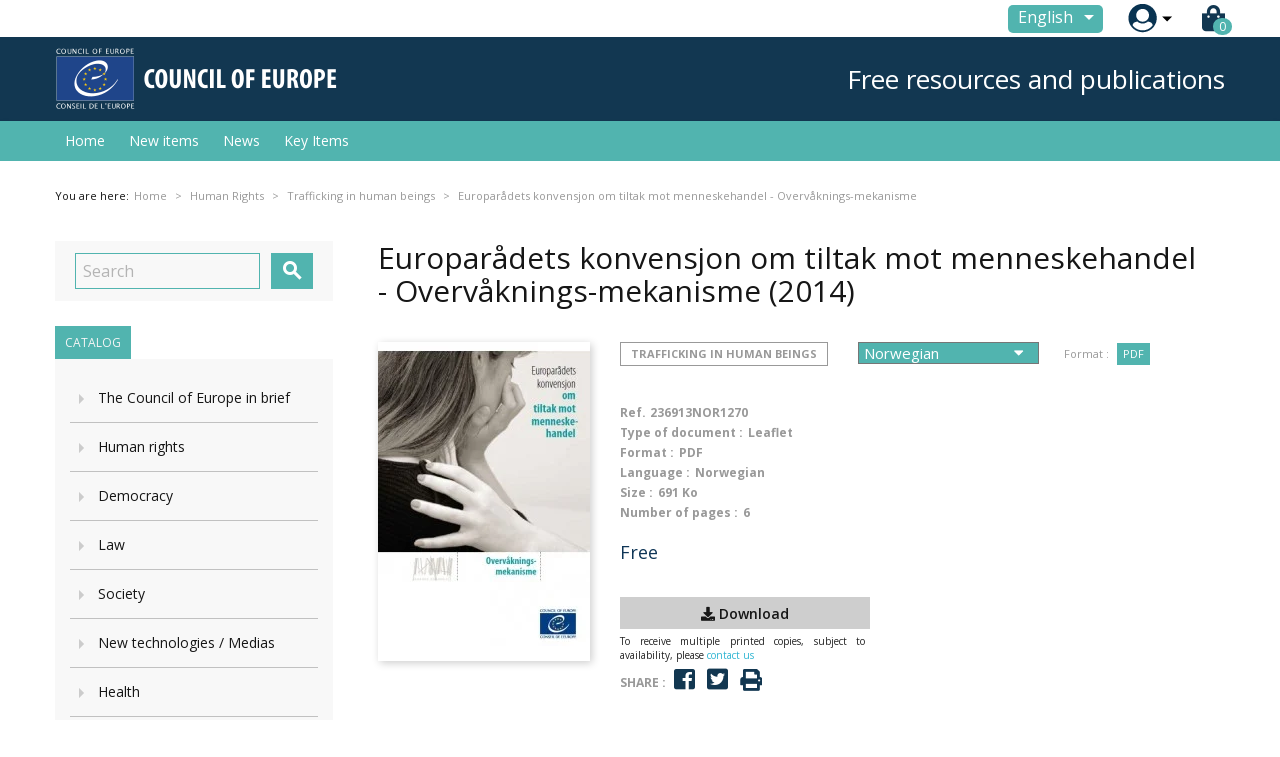

--- FILE ---
content_type: text/html; charset=utf-8
request_url: https://edoc.coe.int/en/trafficking-in-human-beings/6259-europaradets-konvensjon-om-tiltak-mot-menneskehandel.html
body_size: 16835
content:


<!doctype html>
<html lang="en">

  <head>
    
      
  <meta charset="utf-8">


  <meta http-equiv="x-ua-compatible" content="ie=edge">



  <link rel="canonical" href="https://edoc.coe.int/en/trafficking-in-human-beings/6259-europaradets-konvensjon-om-tiltak-mot-menneskehandel.html">

  <title>Europarådets konvensjon om tiltak mot menneskehandel - Overvåknings-mekanisme</title>
  <meta name="description" content="Council of Europe Convention on Action against Trafficking in Human Beings - Monitoring mechanism
The Convention provides for the setting up of an effective and independent monitoring mechanism capable of controlling the implementation of the obligations contained in the Convention. The independent monitoring mechanism of the Convention is seen as one of its main strengths. Experience proves that, in areas where independent human rights monitoring mechanisms exist, as is the case in the fields of torture and minorities for example, they have high credibility.">
  <meta name="keywords" content="">
      
                  <link rel="alternate" href="https://edoc.coe.int/fr/traite-des-etres-humains/6259-europaradets-konvensjon-om-tiltak-mot-menneskehandel.html" hreflang="fr">
                  <link rel="alternate" href="https://edoc.coe.int/en/trafficking-in-human-beings/6259-europaradets-konvensjon-om-tiltak-mot-menneskehandel.html" hreflang="en-us">
        



  <meta name="viewport" content="width=device-width, initial-scale=1">



  <link rel="icon" type="image/vnd.microsoft.icon" href="https://edoc.coe.int/modules/eclogomanager/views/img/coe_favicon.ico?1542878079">
  <link rel="shortcut icon" type="image/x-icon" href="https://edoc.coe.int/modules/eclogomanager/views/img/coe_favicon.ico?1542878079">



    <link rel="stylesheet" href="https://edoc.coe.int/themes/ethercreation-europe/assets/cache/theme-2a12f627.css" type="text/css" media="all">

<link rel="stylesheet" href="https://edoc.coe.int/themes/ethercreation-europe/assets/css/bootstrap-grid.min.css" type="text/css" media="all">
<link rel="stylesheet" href="https://edoc.coe.int/themes/ethercreation-europe/assets/css/swiper/swiper.min.css" type="text/css" media="all">
<link rel="stylesheet" href="https://edoc.coe.int/themes/ethercreation-europe/assets/css/font-awesome/css/all.min.css" type="text/css" media="all">





  

  <script type="text/javascript">
        var ASPath = "\/modules\/pm_advancedsearch4\/";
        var ASSearchUrl = "https:\/\/edoc.coe.int\/en\/module\/pm_advancedsearch4\/advancedsearch4";
        var NPRO_AJAX_URL = {"ajax_url":"\/modules\/newsletterpro\/scripts\/ajax_newsletterpro_front.php"};
        var NewsletterProAppStorage = {"ajax_url":"https:\/\/edoc.coe.int\/en\/module\/newsletterpro\/ajax","config":{"CROSS_TYPE_CLASS":null}};
        var NewsletterProAppTranslate = {"global":[],"ajax":{"Oops, an error has occurred.":"Oops, an error has occurred.","Error: The AJAX response is not JSON type.":"Error: The AJAX response is not JSON type."},"popup":{"Oops, an error has occurred.":"Oops, an error has occurred.","close in %s seconds":"close in %s seconds"}};
        var NewsletterPro_Data = {"ajax_url":"\/modules\/newsletterpro\/scripts\/ajax_newsletterpro_front.php","isPS17":true,"psVersion":"1.7","configuration":{"CROSS_TYPE_CLASS":null}};
        var as4_orderBySalesAsc = "Sales: Lower first";
        var as4_orderBySalesDesc = "Sales: Highest first";
        var ec_id_customer = 0;
        var id_lang_np = false;
        var message_lang = "I would like to be informed about your books published in English \/ French \/ Both";
        var prestashop = {"cart":{"products":[],"totals":{"total":{"type":"total","label":"Total","amount":0,"value":"0.00\u00a0\u20ac"},"total_including_tax":{"type":"total","label":"Total (tax incl.)","amount":0,"value":"0.00\u00a0\u20ac"},"total_excluding_tax":{"type":"total","label":"Total (tax excl.)","amount":0,"value":"0.00\u00a0\u20ac"}},"subtotals":{"products":{"type":"products","label":"Subtotal","amount":0,"value":"0.00\u00a0\u20ac"},"discounts":null,"shipping":{"type":"shipping","label":"Shipping","amount":0,"value":"Free"},"tax":null},"products_count":0,"summary_string":"0 items","vouchers":{"allowed":1,"added":[]},"discounts":[],"minimalPurchase":0,"minimalPurchaseRequired":""},"currency":{"name":"Euro","iso_code":"EUR","iso_code_num":"978","sign":"\u20ac"},"customer":{"lastname":null,"firstname":null,"email":null,"birthday":null,"newsletter":null,"newsletter_date_add":null,"optin":null,"website":null,"company":null,"siret":null,"ape":null,"is_logged":false,"gender":{"type":null,"name":null},"addresses":[]},"language":{"name":"English (English)","iso_code":"en","locale":"en-US","language_code":"en-us","is_rtl":"0","date_format_lite":"m\/d\/Y","date_format_full":"m\/d\/Y H:i:s","id":3},"page":{"title":"","canonical":null,"meta":{"title":"Europar\u00e5dets konvensjon om tiltak mot menneskehandel - Overv\u00e5knings-mekanisme","description":"Council of Europe Convention on Action against Trafficking in Human Beings - Monitoring mechanism\r\nThe Convention provides for the setting up of an effective and independent monitoring mechanism capable of controlling the implementation of the obligations contained in the Convention. The independent monitoring mechanism of the Convention is seen as one of its main strengths. Experience proves that, in areas where independent human rights monitoring mechanisms exist, as is the case in the fields of torture and minorities for example, they have high credibility.","keywords":"","robots":"index"},"page_name":"product","body_classes":{"lang-en":true,"lang-rtl":false,"country-FR":true,"currency-EUR":true,"layout-left-column":true,"page-product":true,"tax-display-enabled":true,"product-id-6259":true,"product-Europar\u00e5dets konvensjon om tiltak mot menneskehandel - Overv\u00e5knings-mekanisme":true,"product-id-category-192":true,"product-id-manufacturer-0":true,"product-id-supplier-0":true,"product-available-for-order":true},"admin_notifications":[]},"shop":{"name":"Council of Europe Publishing","logo":"https:\/\/edoc.coe.int\/modules\/eclogomanager\/views\/img\/Logo ENG.png?1542878079","stores_icon":"\/img\/logo_stores.png","favicon":"https:\/\/edoc.coe.int\/modules\/eclogomanager\/views\/img\/coe_favicon.ico"},"urls":{"base_url":"https:\/\/edoc.coe.int\/","current_url":"https:\/\/edoc.coe.int\/en\/trafficking-in-human-beings\/6259-europaradets-konvensjon-om-tiltak-mot-menneskehandel.html","shop_domain_url":"https:\/\/edoc.coe.int","img_ps_url":"https:\/\/edoc.coe.int\/img\/","img_cat_url":"https:\/\/edoc.coe.int\/img\/c\/","img_lang_url":"https:\/\/edoc.coe.int\/img\/l\/","img_prod_url":"https:\/\/edoc.coe.int\/img\/p\/","img_manu_url":"https:\/\/edoc.coe.int\/img\/m\/","img_sup_url":"https:\/\/edoc.coe.int\/img\/su\/","img_ship_url":"https:\/\/edoc.coe.int\/img\/s\/","img_store_url":"https:\/\/edoc.coe.int\/img\/st\/","img_col_url":"https:\/\/edoc.coe.int\/img\/co\/","img_url":"https:\/\/edoc.coe.int\/themes\/ethercreation-europe\/assets\/img\/","css_url":"https:\/\/edoc.coe.int\/themes\/ethercreation-europe\/assets\/css\/","js_url":"https:\/\/edoc.coe.int\/themes\/ethercreation-europe\/assets\/js\/","pic_url":"https:\/\/edoc.coe.int\/upload\/","pages":{"address":"https:\/\/edoc.coe.int\/en\/address","addresses":"https:\/\/edoc.coe.int\/en\/addresses","authentication":"https:\/\/edoc.coe.int\/en\/authentication","cart":"https:\/\/edoc.coe.int\/en\/cart","category":"https:\/\/edoc.coe.int\/en\/index.php?controller=category","cms":"https:\/\/edoc.coe.int\/en\/index.php?controller=cms","contact":"https:\/\/edoc.coe.int\/en\/contacts","discount":"https:\/\/edoc.coe.int\/en\/discount","guest_tracking":"https:\/\/edoc.coe.int\/en\/guest-tracking","history":"https:\/\/edoc.coe.int\/en\/history","identity":"https:\/\/edoc.coe.int\/en\/identity","index":"https:\/\/edoc.coe.int\/en\/","my_account":"https:\/\/edoc.coe.int\/en\/my-account","order_confirmation":"https:\/\/edoc.coe.int\/en\/order-confirmation","order_detail":"https:\/\/edoc.coe.int\/en\/order-detail","order_follow":"https:\/\/edoc.coe.int\/en\/order-follow","order":"https:\/\/edoc.coe.int\/en\/order","order_return":"https:\/\/edoc.coe.int\/en\/order-return","order_slip":"https:\/\/edoc.coe.int\/en\/order-slip","pagenotfound":"https:\/\/edoc.coe.int\/en\/pagenotfound","password":"https:\/\/edoc.coe.int\/en\/password","pdf_invoice":"https:\/\/edoc.coe.int\/en\/pdf-invoice","pdf_order_return":"https:\/\/edoc.coe.int\/en\/pdf-order-return","pdf_order_slip":"https:\/\/edoc.coe.int\/en\/pdf-order-slip","prices_drop":"https:\/\/edoc.coe.int\/en\/prices-drop","product":"https:\/\/edoc.coe.int\/en\/index.php?controller=product","search":"https:\/\/edoc.coe.int\/en\/search","sitemap":"https:\/\/edoc.coe.int\/en\/sitemap","stores":"https:\/\/edoc.coe.int\/en\/stores","supplier":"https:\/\/edoc.coe.int\/en\/supplier","register":"https:\/\/edoc.coe.int\/en\/authentication?create_account=1","order_login":"https:\/\/edoc.coe.int\/en\/order?login=1"},"alternative_langs":{"fr":"https:\/\/edoc.coe.int\/fr\/traite-des-etres-humains\/6259-europaradets-konvensjon-om-tiltak-mot-menneskehandel.html","en-us":"https:\/\/edoc.coe.int\/en\/trafficking-in-human-beings\/6259-europaradets-konvensjon-om-tiltak-mot-menneskehandel.html"},"theme_assets":"\/themes\/ethercreation-europe\/assets\/","actions":{"logout":"https:\/\/edoc.coe.int\/en\/?mylogout="},"no_picture_image":{"bySize":{"small_default":{"url":"https:\/\/edoc.coe.int\/img\/p\/en-default-small_default.jpg","width":98,"height":98},"cart_default":{"url":"https:\/\/edoc.coe.int\/img\/p\/en-default-cart_default.jpg","width":125,"height":125},"custom_product_miniature":{"url":"https:\/\/edoc.coe.int\/img\/p\/en-default-custom_product_miniature.jpg","width":134,"height":200},"home_default":{"url":"https:\/\/edoc.coe.int\/img\/p\/en-default-home_default.jpg","width":250,"height":250},"custom_newproducts":{"url":"https:\/\/edoc.coe.int\/img\/p\/en-default-custom_newproducts.jpg","width":212,"height":319},"medium_default":{"url":"https:\/\/edoc.coe.int\/img\/p\/en-default-medium_default.jpg","width":452,"height":452},"large_default":{"url":"https:\/\/edoc.coe.int\/img\/p\/en-default-large_default.jpg","width":800,"height":800}},"small":{"url":"https:\/\/edoc.coe.int\/img\/p\/en-default-small_default.jpg","width":98,"height":98},"medium":{"url":"https:\/\/edoc.coe.int\/img\/p\/en-default-home_default.jpg","width":250,"height":250},"large":{"url":"https:\/\/edoc.coe.int\/img\/p\/en-default-large_default.jpg","width":800,"height":800},"legend":""}},"configuration":{"display_taxes_label":true,"is_catalog":false,"show_prices":true,"opt_in":{"partner":false},"quantity_discount":{"type":"discount","label":"Discount"},"voucher_enabled":1,"return_enabled":0},"field_required":[],"breadcrumb":{"links":[{"title":"Home","url":"https:\/\/edoc.coe.int\/en\/"},{"title":"Online resources","url":"https:\/\/edoc.coe.int\/en\/7-online-resources"},{"title":"Human Rights","url":"https:\/\/edoc.coe.int\/en\/170-human-rights"},{"title":"Trafficking in human beings","url":"https:\/\/edoc.coe.int\/en\/192-trafficking-in-human-beings"},{"title":"Europar\u00e5dets konvensjon om tiltak mot menneskehandel - Overv\u00e5knings-mekanisme","url":"https:\/\/edoc.coe.int\/en\/trafficking-in-human-beings\/6259-europaradets-konvensjon-om-tiltak-mot-menneskehandel.html"}],"count":5},"link":{"protocol_link":"https:\/\/","protocol_content":"https:\/\/"},"time":1769389452,"static_token":"391ef1fabeca97ad1268dbc3869ac9b4","token":"57c6dc790d66cbb2d01a3258438d5dd1"};
      </script>




  	<script type="text/javascript">

	/**
* 2013-2018 Ovidiu Cimpean
*
* Ovidiu Cimpean - Newsletter Pro © All rights reserved.
*
* DISCLAIMER
*
* Do not edit, modify or copy this file.
* If you wish to customize it, contact us at addons4prestashop@gmail.com.
*
* @author    Ovidiu Cimpean <addons4prestashop@gmail.com>
* @copyright 2013-2018 Ovidiu Cimpean
* @license   Do not edit, modify or copy this file
* @version   Release: 4
*/

NewsletterPro_Ready = ({
	init: function() {
		this.callbacks = [];
		return this;
	},

	load: function(callback) {
		this.callbacks.push(callback);
	},

	dispatch: function(box) {
		for (var i = 0; i < this.callbacks.length; i++) {
			this.callbacks[i](box);
		}
	}
}.init());
	</script>



    
  <meta property="og:type" content="product">
  <meta property="og:url" content="https://edoc.coe.int/en/trafficking-in-human-beings/6259-europaradets-konvensjon-om-tiltak-mot-menneskehandel.html">
  <meta property="og:title" content="Europarådets konvensjon om tiltak mot menneskehandel - Overvåknings-mekanisme">
  <meta property="og:site_name" content="Council of Europe Publishing">
  <meta property="og:description" content="Council of Europe Convention on Action against Trafficking in Human Beings - Monitoring mechanism
The Convention provides for the setting up of an effective and independent monitoring mechanism capable of controlling the implementation of the obligations contained in the Convention. The independent monitoring mechanism of the Convention is seen as one of its main strengths. Experience proves that, in areas where independent human rights monitoring mechanisms exist, as is the case in the fields of torture and minorities for example, they have high credibility.">
  <meta property="og:image" content="https://edoc.coe.int/4973-large_default/europaradets-konvensjon-om-tiltak-mot-menneskehandel.jpg">
  <meta property="product:pretax_price:amount" content="0">
  <meta property="product:pretax_price:currency" content="EUR">
  <meta property="product:price:amount" content="0">
  <meta property="product:price:currency" content="EUR">
  
  </head>

  <body id="product" class="lang-en country-fr currency-eur layout-left-column page-product tax-display-enabled product-id-6259 product-europaradets-konvensjon-om-tiltak-mot-menneskehandel-overvaknings-mekanisme product-id-category-192 product-id-manufacturer-0 product-id-supplier-0 product-available-for-order notlogged">

    
      <div class="links">
  </div>

    

    <main>
      
              

      <header id="header">
        
          
  <div class="header-banner">
    <!-- Static Block module -->
<!-- /Static block module -->
  </div>



  <nav class="header-nav">
      <div id="nav" class="hidden-sm-down">
        <div id="nav1">
          <div class="container nav1content">
            <!-- Static Block module -->
<!-- /Static block module --><div id="_desktop_language_selector">
  <div class="language-selector-wrapper">
    <span id="language-selector-label" class="hidden-md-up">Language:</span>
    <div class="language-selector dropdown js-dropdown">
      <button data-toggle="dropdown" class="btn-unstyle" aria-haspopup="true" aria-expanded="false" aria-label="Language dropdown">
        <span class="expand-more">English</span>
        <i class="material-icons expand-more">&#xE5C5;</i>
      </button>
      <ul class="dropdown-menu" aria-labelledby="language-selector-label">
                  <li >
            <a href="https://edoc.coe.int/fr/traite-des-etres-humains/6259-europaradets-konvensjon-om-tiltak-mot-menneskehandel.html" class="dropdown-item">Français</a>
          </li>
                  <li  class="current" >
            <a href="https://edoc.coe.int/en/trafficking-in-human-beings/6259-europaradets-konvensjon-om-tiltak-mot-menneskehandel.html" class="dropdown-item">English</a>
          </li>
              </ul>
      <select class="link hidden-md-up hidden-sm-down" aria-labelledby="language-selector-label">
                  <option value="https://edoc.coe.int/fr/traite-des-etres-humains/6259-europaradets-konvensjon-om-tiltak-mot-menneskehandel.html">Français</option>
                  <option value="https://edoc.coe.int/en/trafficking-in-human-beings/6259-europaradets-konvensjon-om-tiltak-mot-menneskehandel.html" selected="selected">English</option>
              </select>
    </div>
  </div>
</div>
<div id="_desktop_user_info">
  <div class="user-info">
      <a
        href="https://edoc.coe.int/en/my-account"
        title="Log in to your customer account"
        rel="nofollow"
      >
        <img src="https://edoc.coe.int/themes/ethercreation-europe/assets/img/account.png" alt="my account">
        
      </a>
      <div class="user-dropdownarrow"><span></span></div>
      <div class="user-dropdownmenu dropdown-menu">
              <a class="dropdown-item" href=https://edoc.coe.int/en/my-account>Log in</a>
        <a class="dropdown-item" href=https://edoc.coe.int/en/authentication?create_account=1>Register</a>
            </div>
  </div>
</div>
<div id="_desktop_cart">
  <div class="blockcart cart-preview inactive" data-refresh-url="//edoc.coe.int/en/module/ps_shoppingcart/ajax">
    <div class="header">
      
      <i class="fas fa-shopping-bag"></i>
      
        <span class="cart-products-count">0</span> 
          </div>
  </div>
</div>

          </div>
        </div>
        <div id="nav2">
          <div class="container nav2content">
            <div id="_desktop_logo">
                                    <a href="https://www.coe.int">
                      <img class="logo img-responsive" src="https://edoc.coe.int/modules/eclogomanager/views/img/Logo ENG.png?1542878079" alt="Council of Europe Publishing">
                    </a>
                            </div>
            <div class="slogan">Free resources and publications</div>
            <!-- Static Block module -->
<!-- /Static block module -->
          </div>
        </div>
      </div>
      
      <div class="hidden-md-up text-sm-center mobile">
        <div class="mobilerow1">
          <div class="middlerow">
            <div class="top-logo" id="_mobile_logo"></div>
          </div>
        </div>
        <div class="mobilerow2">
          <div class="leftrow">
            <div id="menu-icon">
              <i class="material-icons d-inline">&#xE5D2;</i>
            </div>
          </div>
          <div class="rightrow">
            <div id="_mobile_language_selector"></div>
            <div id="_mobile_cart"></div>
            <div id="_mobile_user_info"></div>
          </div>
        </div>
      </div>
  </nav>



  <div class="header-top">
    <div class="container">
      <div class="position-static">
        

<div class="menu js-top-menu position-static hidden-sm-down" id="_desktop_top_menu">
    
          <ul class="top-menu" id="top-menu" data-depth="0">
                    <li class="link" id="lnk-home">
                                        <a
                class="dropdown-item"
                href="https://edoc.coe.int/en/" data-depth="0"
                              >
                                Home
              </a>
                          </li>
                    <li class="link" id="lnk-new-items">
                                        <a
                class="dropdown-item"
                href="https://edoc.coe.int/en/newproducts" data-depth="0"
                              >
                                New items
              </a>
                          </li>
                    <li class="link" id="lnk-news">
                                        <a
                class="dropdown-item"
                href="https://edoc.coe.int/en/blog" data-depth="0"
                              >
                                News
              </a>
                          </li>
                    <li class="link" id="lnk-key-items">
                                        <a
                class="dropdown-item"
                href="https://edoc.coe.int/en/409-" data-depth="0"
                              >
                                Key Items
              </a>
                          </li>
              </ul>
    
    <div class="clearfix"></div>
</div>
<!-- Static Block module -->
<!-- /Static block module -->
        <div class="clearfix"></div>
      </div>
      <div id="mobile_top_menu_wrapper" class="row hidden-md-up" style="display:none;">
        <div class="js-top-menu mobile" id="_mobile_top_menu"></div>
        <div class="js-top-menu-bottom">
          <div id="_mobile_currency_selector"></div>
          <div id="_mobile_language_selector"></div>
          <div id="_mobile_contact_link"></div>
        </div>
      </div>
    </div>
  </div>
  


<div class="displaynav"><!-- Static Block module -->
<!-- /Static block module --></div>
        
      </header>

      
        
<aside id="notifications">
  <div class="container">
    
    
    
      </div>
</aside>
      



      <section id="wrapper">
        
        <div class="container">
          
            <nav data-depth="5" class="breadcrumb hidden-sm-down">
  <span>You are here: </span>
  <ol itemscope itemtype="http://schema.org/BreadcrumbList">
    
              
          <li class="bread0" itemprop="itemListElement" itemscope itemtype="http://schema.org/ListItem">
            <a itemprop="item" href="https://edoc.coe.int/en/">
              <span itemprop="name">Home</span>
            </a>
            <meta itemprop="position" content="1">
          </li>
        
              
          <li class="bread1" itemprop="itemListElement" itemscope itemtype="http://schema.org/ListItem">
            <a itemprop="item" href="https://edoc.coe.int/en/7-online-resources">
              <span itemprop="name">Online resources</span>
            </a>
            <meta itemprop="position" content="2">
          </li>
        
              
          <li class="bread2" itemprop="itemListElement" itemscope itemtype="http://schema.org/ListItem">
            <a itemprop="item" href="https://edoc.coe.int/en/170-human-rights">
              <span itemprop="name">Human Rights</span>
            </a>
            <meta itemprop="position" content="3">
          </li>
        
              
          <li class="bread3" itemprop="itemListElement" itemscope itemtype="http://schema.org/ListItem">
            <a itemprop="item" href="https://edoc.coe.int/en/192-trafficking-in-human-beings">
              <span itemprop="name">Trafficking in human beings</span>
            </a>
            <meta itemprop="position" content="4">
          </li>
        
              
          <li class="bread4" itemprop="itemListElement" itemscope itemtype="http://schema.org/ListItem">
            <a itemprop="item" href="https://edoc.coe.int/en/trafficking-in-human-beings/6259-europaradets-konvensjon-om-tiltak-mot-menneskehandel.html">
              <span itemprop="name">Europarådets konvensjon om tiltak mot menneskehandel - Overvåknings-mekanisme</span>
            </a>
            <meta itemprop="position" content="5">
          </li>
        
          
  </ol>
</nav>
          

      
      
      
          
            <div id="left-column" class="col-xs-12 col-sm-4 col-md-3">
                              <!-- Block search module TOP -->
<div id="search_widget" class="search-widget" data-search-controller-url="//edoc.coe.int/en/search">
	<form method="get" action="//edoc.coe.int/en/search">
		<input type="hidden" name="controller" value="search">
		<input type="text" name="s" value="" placeholder="Search" aria-label="Search">
		<button type="submit">
			<i class="material-icons search">&#xE8B6;</i>
      <span class="hidden-xl-down">Search</span>
		</button>
	</form>
</div>
<!-- /Block search module TOP -->

<div class="superblock-categories">
  <span style="display:none">Array
(
    [id] => 2
    [link] => 
    [name] => 
    [desc] => 
    [children] => Array
        (
            [0] => Array
                (
                    [id] => 7
                    [link] => https://edoc.coe.int/en/7-online-resources
                    [name] => Online resources
                    [desc] => 
                    [children] => Array
                        (
                            [0] => Array
                                (
                                    [id] => 378
                                    [link] => https://edoc.coe.int/en/378-the-council-of-europe-in-brief
                                    [name] => The Council of Europe in brief
                                    [desc] => 
                                    [children] => Array
                                        (
                                            [0] => Array
                                                (
                                                    [id] => 364
                                                    [link] => https://edoc.coe.int/en/364-map-of-the-member-states
                                                    [name] => Map of the member states
                                                    [desc] => 
                                                    [children] => Array
                                                        (
                                                        )

                                                )

                                            [1] => Array
                                                (
                                                    [id] => 381
                                                    [link] => https://edoc.coe.int/en/381-an-overview
                                                    [name] => An overview
                                                    [desc] => 
                                                    [children] => Array
                                                        (
                                                        )

                                                )

                                            [2] => Array
                                                (
                                                    [id] => 408
                                                    [link] => https://edoc.coe.int/en/408-annual-activity-report
                                                    [name] => Annual activity report
                                                    [desc] => 
                                                    [children] => Array
                                                        (
                                                        )

                                                )

                                        )

                                )

                            [1] => Array
                                (
                                    [id] => 170
                                    [link] => https://edoc.coe.int/en/170-human-rights
                                    [name] => Human rights
                                    [desc] => 
                                    [children] => Array
                                        (
                                            [0] => Array
                                                (
                                                    [id] => 172
                                                    [link] => https://edoc.coe.int/en/172-european-convention-on-human-rights
                                                    [name] => European Convention on Human Rights
                                                    [desc] => 
                                                    [children] => Array
                                                        (
                                                        )

                                                )

                                            [1] => Array
                                                (
                                                    [id] => 374
                                                    [link] => https://edoc.coe.int/en/374-fundamental-freedoms
                                                    [name] => Fundamental freedoms
                                                    [desc] => 
                                                    [children] => Array
                                                        (
                                                        )

                                                )

                                            [2] => Array
                                                (
                                                    [id] => 191
                                                    [link] => https://edoc.coe.int/en/191-violence-against-women
                                                    [name] => Violence against women
                                                    [desc] => 
                                                    [children] => Array
                                                        (
                                                        )

                                                )

                                            [3] => Array
                                                (
                                                    [id] => 187
                                                    [link] => https://edoc.coe.int/en/187-children-s-rights
                                                    [name] => Children's rights
                                                    [desc] => 
                                                    [children] => Array
                                                        (
                                                        )

                                                )

                                            [4] => Array
                                                (
                                                    [id] => 192
                                                    [link] => https://edoc.coe.int/en/192-trafficking-in-human-beings
                                                    [name] => Trafficking in human beings
                                                    [desc] => 
                                                    [children] => Array
                                                        (
                                                        )

                                                )

                                            [5] => Array
                                                (
                                                    [id] => 372
                                                    [link] => https://edoc.coe.int/en/372-refugees
                                                    [name] => Refugees
                                                    [desc] => 
                                                    [children] => Array
                                                        (
                                                        )

                                                )

                                            [6] => Array
                                                (
                                                    [id] => 176
                                                    [link] => https://edoc.coe.int/en/176-death-penalty
                                                    [name] => Death penalty
                                                    [desc] => 
                                                    [children] => Array
                                                        (
                                                        )

                                                )

                                            [7] => Array
                                                (
                                                    [id] => 177
                                                    [link] => https://edoc.coe.int/en/177-prevention-of-torture
                                                    [name] => Prevention of torture
                                                    [desc] => 
                                                    [children] => Array
                                                        (
                                                        )

                                                )

                                            [8] => Array
                                                (
                                                    [id] => 178
                                                    [link] => https://edoc.coe.int/en/178-racism
                                                    [name] => Racism
                                                    [desc] => 
                                                    [children] => Array
                                                        (
                                                        )

                                                )

                                        )

                                )

                            [2] => Array
                                (
                                    [id] => 179
                                    [link] => https://edoc.coe.int/en/179-democracy
                                    [name] => Democracy
                                    [desc] => 
                                    [children] => Array
                                        (
                                            [0] => Array
                                                (
                                                    [id] => 180
                                                    [link] => https://edoc.coe.int/en/180-local-democracy
                                                    [name] => Local democracy
                                                    [desc] => 
                                                    [children] => Array
                                                        (
                                                        )

                                                )

                                            [1] => Array
                                                (
                                                    [id] => 182
                                                    [link] => https://edoc.coe.int/en/182-elections
                                                    [name] => Elections
                                                    [desc] => 
                                                    [children] => Array
                                                        (
                                                        )

                                                )

                                            [2] => Array
                                                (
                                                    [id] => 181
                                                    [link] => https://edoc.coe.int/en/181-world-forum-for-democracy
                                                    [name] => World Forum for Democracy
                                                    [desc] => 
                                                    [children] => Array
                                                        (
                                                        )

                                                )

                                            [3] => Array
                                                (
                                                    [id] => 413
                                                    [link] => https://edoc.coe.int/en/413-civil-society
                                                    [name] => Civil society
                                                    [desc] => 
                                                    [children] => Array
                                                        (
                                                        )

                                                )

                                        )

                                )

                            [3] => Array
                                (
                                    [id] => 233
                                    [link] => https://edoc.coe.int/en/233-law
                                    [name] => Law
                                    [desc] => 
                                    [children] => Array
                                        (
                                            [0] => Array
                                                (
                                                    [id] => 234
                                                    [link] => https://edoc.coe.int/en/234-organised-crime
                                                    [name] => Organised crime
                                                    [desc] => 
                                                    [children] => Array
                                                        (
                                                        )

                                                )

                                            [1] => Array
                                                (
                                                    [id] => 235
                                                    [link] => https://edoc.coe.int/en/235-corruption
                                                    [name] => Corruption
                                                    [desc] => 
                                                    [children] => Array
                                                        (
                                                        )

                                                )

                                            [2] => Array
                                                (
                                                    [id] => 237
                                                    [link] => https://edoc.coe.int/en/237-data-protection
                                                    [name] => Data protection
                                                    [desc] => 
                                                    [children] => Array
                                                        (
                                                        )

                                                )

                                            [3] => Array
                                                (
                                                    [id] => 175
                                                    [link] => https://edoc.coe.int/en/175-european-prison-reform
                                                    [name] => European prison reform
                                                    [desc] => 
                                                    [children] => Array
                                                        (
                                                        )

                                                )

                                            [4] => Array
                                                (
                                                    [id] => 238
                                                    [link] => https://edoc.coe.int/en/238-terrorism
                                                    [name] => Terrorism
                                                    [desc] => 
                                                    [children] => Array
                                                        (
                                                        )

                                                )

                                            [5] => Array
                                                (
                                                    [id] => 239
                                                    [link] => https://edoc.coe.int/en/239-efficiency-of-justice
                                                    [name] => Efficiency of justice
                                                    [desc] => 
                                                    [children] => Array
                                                        (
                                                        )

                                                )

                                            [6] => Array
                                                (
                                                    [id] => 379
                                                    [link] => https://edoc.coe.int/en/379-international-law
                                                    [name] => International law
                                                    [desc] => 
                                                    [children] => Array
                                                        (
                                                        )

                                                )

                                        )

                                )

                            [4] => Array
                                (
                                    [id] => 193
                                    [link] => https://edoc.coe.int/en/193-society
                                    [name] => Society
                                    [desc] => 
                                    [children] => Array
                                        (
                                            [0] => Array
                                                (
                                                    [id] => 194
                                                    [link] => https://edoc.coe.int/en/194-living-together-diversity-and-freedom-in-europe
                                                    [name] => Living Together - Diversity and Freedom in Europe
                                                    [desc] => 
                                                    [children] => Array
                                                        (
                                                        )

                                                )

                                            [1] => Array
                                                (
                                                    [id] => 195
                                                    [link] => https://edoc.coe.int/en/195-european-social-charter
                                                    [name] => European Social Charter
                                                    [desc] => 
                                                    [children] => Array
                                                        (
                                                        )

                                                )

                                            [2] => Array
                                                (
                                                    [id] => 205
                                                    [link] => https://edoc.coe.int/en/205-drugs-and-addictions
                                                    [name] => Drugs and addictions
                                                    [desc] => 
                                                    [children] => Array
                                                        (
                                                        )

                                                )

                                            [3] => Array
                                                (
                                                    [id] => 196
                                                    [link] => https://edoc.coe.int/en/196-migration
                                                    [name] => Migration
                                                    [desc] => 
                                                    [children] => Array
                                                        (
                                                        )

                                                )

                                            [4] => Array
                                                (
                                                    [id] => 197
                                                    [link] => https://edoc.coe.int/en/197-council-of-europe-development-bank
                                                    [name] => Council of Europe Development Bank
                                                    [desc] => 
                                                    [children] => Array
                                                        (
                                                        )

                                                )

                                            [5] => Array
                                                (
                                                    [id] => 222
                                                    [link] => https://edoc.coe.int/en/222-lgbt
                                                    [name] => LGBT
                                                    [desc] => 
                                                    [children] => Array
                                                        (
                                                        )

                                                )

                                            [6] => Array
                                                (
                                                    [id] => 223
                                                    [link] => https://edoc.coe.int/en/223-people-with-disabilities
                                                    [name] => People with disabilities
                                                    [desc] => 
                                                    [children] => Array
                                                        (
                                                        )

                                                )

                                            [7] => Array
                                                (
                                                    [id] => 190
                                                    [link] => https://edoc.coe.int/en/190-gender-equality
                                                    [name] => Gender equality
                                                    [desc] => 
                                                    [children] => Array
                                                        (
                                                        )

                                                )

                                        )

                                )

                            [5] => Array
                                (
                                    [id] => 198
                                    [link] => https://edoc.coe.int/en/198-new-technologies-medias
                                    [name] => New technologies / Medias
                                    [desc] => 
                                    [children] => Array
                                        (
                                            [0] => Array
                                                (
                                                    [id] => 199
                                                    [link] => https://edoc.coe.int/en/199-internet
                                                    [name] => Internet
                                                    [desc] => 
                                                    [children] => Array
                                                        (
                                                        )

                                                )

                                            [1] => Array
                                                (
                                                    [id] => 200
                                                    [link] => https://edoc.coe.int/en/200-children-and-the-internet
                                                    [name] => Children and the Internet
                                                    [desc] => 
                                                    [children] => Array
                                                        (
                                                        )

                                                )

                                            [2] => Array
                                                (
                                                    [id] => 201
                                                    [link] => https://edoc.coe.int/en/201-media
                                                    [name] => Media
                                                    [desc] => 
                                                    [children] => Array
                                                        (
                                                        )

                                                )

                                            [3] => Array
                                                (
                                                    [id] => 202
                                                    [link] => https://edoc.coe.int/en/202-cybercrime
                                                    [name] => Cybercrime
                                                    [desc] => 
                                                    [children] => Array
                                                        (
                                                        )

                                                )

                                            [4] => Array
                                                (
                                                    [id] => 410
                                                    [link] => https://edoc.coe.int/en/410-artificial-intelligence
                                                    [name] => Artificial intelligence
                                                    [desc] => 
                                                    [children] => Array
                                                        (
                                                        )

                                                )

                                        )

                                )

                            [6] => Array
                                (
                                    [id] => 203
                                    [link] => https://edoc.coe.int/en/203-health
                                    [name] => Health
                                    [desc] => 
                                    [children] => Array
                                        (
                                            [0] => Array
                                                (
                                                    [id] => 204
                                                    [link] => https://edoc.coe.int/en/204-bioethics
                                                    [name] => Bioethics
                                                    [desc] => 
                                                    [children] => Array
                                                        (
                                                        )

                                                )

                                            [1] => Array
                                                (
                                                    [id] => 206
                                                    [link] => https://edoc.coe.int/en/206-medicines
                                                    [name] => Medicines
                                                    [desc] => 
                                                    [children] => Array
                                                        (
                                                        )

                                                )

                                            [2] => Array
                                                (
                                                    [id] => 207
                                                    [link] => https://edoc.coe.int/en/207-health-care
                                                    [name] => Health care
                                                    [desc] => 
                                                    [children] => Array
                                                        (
                                                        )

                                                )

                                        )

                                )

                            [7] => Array
                                (
                                    [id] => 208
                                    [link] => https://edoc.coe.int/en/208-culture-heritage-nature
                                    [name] => Culture, heritage, nature
                                    [desc] => 
                                    [children] => Array
                                        (
                                            [0] => Array
                                                (
                                                    [id] => 210
                                                    [link] => https://edoc.coe.int/en/210-european-cultural-convention
                                                    [name] => European Cultural Convention
                                                    [desc] => 
                                                    [children] => Array
                                                        (
                                                        )

                                                )

                                            [1] => Array
                                                (
                                                    [id] => 211
                                                    [link] => https://edoc.coe.int/en/211-intercultural-and-interreligious-dialogue
                                                    [name] => Intercultural and interreligious dialogue
                                                    [desc] => 
                                                    [children] => Array
                                                        (
                                                        )

                                                )

                                            [2] => Array
                                                (
                                                    [id] => 212
                                                    [link] => https://edoc.coe.int/en/212-environment
                                                    [name] => Environment
                                                    [desc] => 
                                                    [children] => Array
                                                        (
                                                        )

                                                )

                                            [3] => Array
                                                (
                                                    [id] => 214
                                                    [link] => https://edoc.coe.int/en/214-culture-and-democracy
                                                    [name] => Culture and democracy
                                                    [desc] => 
                                                    [children] => Array
                                                        (
                                                        )

                                                )

                                            [4] => Array
                                                (
                                                    [id] => 397
                                                    [link] => https://edoc.coe.int/en/397-cultural-heritage
                                                    [name] => Cultural heritage
                                                    [desc] => 
                                                    [children] => Array
                                                        (
                                                        )

                                                )

                                        )

                                )

                            [8] => Array
                                (
                                    [id] => 215
                                    [link] => https://edoc.coe.int/en/215-the-council-of-europe-and-the-european-union
                                    [name] => The Council of Europe and the European Union
                                    [desc] => 
                                    [children] => Array
                                        (
                                            [0] => Array
                                                (
                                                    [id] => 216
                                                    [link] => https://edoc.coe.int/en/216-different-roles-shared-values
                                                    [name] => Different roles, shared values
                                                    [desc] => 
                                                    [children] => Array
                                                        (
                                                        )

                                                )

                                            [1] => Array
                                                (
                                                    [id] => 217
                                                    [link] => https://edoc.coe.int/en/217-partnerships
                                                    [name] => Partnerships
                                                    [desc] => 
                                                    [children] => Array
                                                        (
                                                        )

                                                )

                                        )

                                )

                            [9] => Array
                                (
                                    [id] => 218
                                    [link] => https://edoc.coe.int/en/218-minority-rights
                                    [name] => Minority rights
                                    [desc] => 
                                    [children] => Array
                                        (
                                            [0] => Array
                                                (
                                                    [id] => 219
                                                    [link] => https://edoc.coe.int/en/219-national-minorities
                                                    [name] => National minorities
                                                    [desc] => 
                                                    [children] => Array
                                                        (
                                                        )

                                                )

                                            [1] => Array
                                                (
                                                    [id] => 220
                                                    [link] => https://edoc.coe.int/en/220-minority-languages
                                                    [name] => Minority languages
                                                    [desc] => 
                                                    [children] => Array
                                                        (
                                                        )

                                                )

                                            [2] => Array
                                                (
                                                    [id] => 221
                                                    [link] => https://edoc.coe.int/en/221-roma-and-travellers
                                                    [name] => Roma and Travellers
                                                    [desc] => 
                                                    [children] => Array
                                                        (
                                                        )

                                                )

                                        )

                                )

                            [10] => Array
                                (
                                    [id] => 224
                                    [link] => https://edoc.coe.int/en/224-education
                                    [name] => Education
                                    [desc] => 
                                    [children] => Array
                                        (
                                            [0] => Array
                                                (
                                                    [id] => 226
                                                    [link] => https://edoc.coe.int/en/226-teaching-history
                                                    [name] => Teaching History
                                                    [desc] => 
                                                    [children] => Array
                                                        (
                                                        )

                                                )

                                            [1] => Array
                                                (
                                                    [id] => 393
                                                    [link] => https://edoc.coe.int/en/393-human-rights-democratic-citizenship-and-interculturalism
                                                    [name] => Human rights, democratic citizenship and interculturalism
                                                    [desc] => 
                                                    [children] => Array
                                                        (
                                                        )

                                                )

                                            [2] => Array
                                                (
                                                    [id] => 394
                                                    [link] => https://edoc.coe.int/en/394-language-learning
                                                    [name] => Language learning
                                                    [desc] => 
                                                    [children] => Array
                                                        (
                                                        )

                                                )

                                            [3] => Array
                                                (
                                                    [id] => 398
                                                    [link] => https://edoc.coe.int/en/398-teacher-education
                                                    [name] => Teacher education
                                                    [desc] => 
                                                    [children] => Array
                                                        (
                                                        )

                                                )

                                        )

                                )

                            [11] => Array
                                (
                                    [id] => 382
                                    [link] => https://edoc.coe.int/en/382-youth
                                    [name] => Youth
                                    [desc] => 
                                    [children] => Array
                                        (
                                            [0] => Array
                                                (
                                                    [id] => 392
                                                    [link] => https://edoc.coe.int/en/392-youth-in-europe
                                                    [name] => Youth in Europe
                                                    [desc] => 
                                                    [children] => Array
                                                        (
                                                        )

                                                )

                                        )

                                )

                            [12] => Array
                                (
                                    [id] => 383
                                    [link] => https://edoc.coe.int/en/383-sport
                                    [name] => Sport
                                    [desc] => 
                                    [children] => Array
                                        (
                                            [0] => Array
                                                (
                                                    [id] => 384
                                                    [link] => https://edoc.coe.int/en/384-sport-for-all
                                                    [name] => Sport for all
                                                    [desc] => 
                                                    [children] => Array
                                                        (
                                                        )

                                                )

                                            [1] => Array
                                                (
                                                    [id] => 390
                                                    [link] => https://edoc.coe.int/en/390-doping
                                                    [name] => Doping
                                                    [desc] => 
                                                    [children] => Array
                                                        (
                                                        )

                                                )

                                            [2] => Array
                                                (
                                                    [id] => 391
                                                    [link] => https://edoc.coe.int/en/391-violence-in-sport
                                                    [name] => Violence in sport
                                                    [desc] => 
                                                    [children] => Array
                                                        (
                                                        )

                                                )

                                        )

                                )

                            [13] => Array
                                (
                                    [id] => 240
                                    [link] => https://edoc.coe.int/en/240-institutions
                                    [name] => Institutions
                                    [desc] => 
                                    [children] => Array
                                        (
                                            [0] => Array
                                                (
                                                    [id] => 242
                                                    [link] => https://edoc.coe.int/en/242-parliamentary-assembly
                                                    [name] => Parliamentary Assembly 
                                                    [desc] => 
                                                    [children] => Array
                                                        (
                                                        )

                                                )

                                            [1] => Array
                                                (
                                                    [id] => 243
                                                    [link] => https://edoc.coe.int/en/243-congress-of-local-and-regional-authorities
                                                    [name] => Congress of Local and Regional Authorities 
                                                    [desc] => 
                                                    [children] => Array
                                                        (
                                                        )

                                                )

                                            [2] => Array
                                                (
                                                    [id] => 244
                                                    [link] => https://edoc.coe.int/en/244-european-court-of-human-rights
                                                    [name] => European Court of Human Rights
                                                    [desc] => 
                                                    [children] => Array
                                                        (
                                                        )

                                                )

                                            [3] => Array
                                                (
                                                    [id] => 245
                                                    [link] => https://edoc.coe.int/en/245-human-rights-commissioner
                                                    [name] => Human Rights Commissioner
                                                    [desc] => 
                                                    [children] => Array
                                                        (
                                                        )

                                                )

                                            [4] => Array
                                                (
                                                    [id] => 246
                                                    [link] => https://edoc.coe.int/en/246-conference-of-ingos
                                                    [name] => Conference of INGOs
                                                    [desc] => 
                                                    [children] => Array
                                                        (
                                                        )

                                                )

                                            [5] => Array
                                                (
                                                    [id] => 247
                                                    [link] => https://edoc.coe.int/en/247-conferences-on-the-future-of-the-european-court-of-human-rights
                                                    [name] => Conferences on the future of the European Court of Human Rights
                                                    [desc] => 
                                                    [children] => Array
                                                        (
                                                        )

                                                )

                                        )

                                )

                            [14] => Array
                                (
                                    [id] => 386
                                    [link] => https://edoc.coe.int/en/386-resources-for-young-people
                                    [name] => Resources for young people
                                    [desc] => 
                                    [children] => Array
                                        (
                                            [0] => Array
                                                (
                                                    [id] => 387
                                                    [link] => https://edoc.coe.int/en/387-6-10-years
                                                    [name] => 6 - 10 years
                                                    [desc] => 
                                                    [children] => Array
                                                        (
                                                        )

                                                )

                                            [1] => Array
                                                (
                                                    [id] => 389
                                                    [link] => https://edoc.coe.int/en/389-11-18-years
                                                    [name] => 11 - 18 years
                                                    [desc] => 
                                                    [children] => Array
                                                        (
                                                        )

                                                )

                                        )

                                )

                            [15] => Array
                                (
                                    [id] => 402
                                    [link] => https://edoc.coe.int/en/402-resources-for-teachers
                                    [name] => Resources for teachers
                                    [desc] => 
                                    [children] => Array
                                        (
                                            [0] => Array
                                                (
                                                    [id] => 404
                                                    [link] => https://edoc.coe.int/en/404-educational-tools
                                                    [name] => Educational tools
                                                    [desc] => 
                                                    [children] => Array
                                                        (
                                                        )

                                                )

                                            [1] => Array
                                                (
                                                    [id] => 407
                                                    [link] => https://edoc.coe.int/en/407-history-teaching
                                                    [name] => History teaching
                                                    [desc] => 
                                                    [children] => Array
                                                        (
                                                        )

                                                )

                                        )

                                )

                        )

                )

        )

)
1</span>
  <h2 class="titlebloc mobidyna mobiclose">Catalog
</h2>
  <div class="block-categories mobihide">
    <ul class="category-top-menu">
  
            <li>
  <ul class="category-sub-menu"><li data-depth="0"><a href="https://edoc.coe.int/en/378-the-council-of-europe-in-brief">The Council of Europe in brief</a><div class="navbar-toggler collapse-icons" data-toggle="collapse" data-target="#exCollapsingNavbar378"><i class="add"></i><i class="remove"></i></div><div class="collapse" id="exCollapsingNavbar378">
  <ul class="category-sub-menu"><li data-depth="1"><a class="category-sub-link" href="https://edoc.coe.int/en/364-map-of-the-member-states">Map of the member states</a></li><li data-depth="1"><a class="category-sub-link" href="https://edoc.coe.int/en/381-an-overview">An overview</a></li><li data-depth="1"><a class="category-sub-link" href="https://edoc.coe.int/en/408-annual-activity-report">Annual activity report</a></li></ul></div></li><li data-depth="0"><a href="https://edoc.coe.int/en/170-human-rights">Human rights</a><div class="navbar-toggler collapse-icons" data-toggle="collapse" data-target="#exCollapsingNavbar170"><i class="add"></i><i class="remove"></i></div><div class="collapse" id="exCollapsingNavbar170">
  <ul class="category-sub-menu"><li data-depth="1"><a class="category-sub-link" href="https://edoc.coe.int/en/172-european-convention-on-human-rights">European Convention on Human Rights</a></li><li data-depth="1"><a class="category-sub-link" href="https://edoc.coe.int/en/374-fundamental-freedoms">Fundamental freedoms</a></li><li data-depth="1"><a class="category-sub-link" href="https://edoc.coe.int/en/191-violence-against-women">Violence against women</a></li><li data-depth="1"><a class="category-sub-link" href="https://edoc.coe.int/en/187-children-s-rights">Children&#039;s rights</a></li><li data-depth="1"><a class="category-sub-link" href="https://edoc.coe.int/en/192-trafficking-in-human-beings">Trafficking in human beings</a></li><li data-depth="1"><a class="category-sub-link" href="https://edoc.coe.int/en/372-refugees">Refugees</a></li><li data-depth="1"><a class="category-sub-link" href="https://edoc.coe.int/en/176-death-penalty">Death penalty</a></li><li data-depth="1"><a class="category-sub-link" href="https://edoc.coe.int/en/177-prevention-of-torture">Prevention of torture</a></li><li data-depth="1"><a class="category-sub-link" href="https://edoc.coe.int/en/178-racism">Racism</a></li></ul></div></li><li data-depth="0"><a href="https://edoc.coe.int/en/179-democracy">Democracy</a><div class="navbar-toggler collapse-icons" data-toggle="collapse" data-target="#exCollapsingNavbar179"><i class="add"></i><i class="remove"></i></div><div class="collapse" id="exCollapsingNavbar179">
  <ul class="category-sub-menu"><li data-depth="1"><a class="category-sub-link" href="https://edoc.coe.int/en/180-local-democracy">Local democracy</a></li><li data-depth="1"><a class="category-sub-link" href="https://edoc.coe.int/en/182-elections">Elections</a></li><li data-depth="1"><a class="category-sub-link" href="https://edoc.coe.int/en/181-world-forum-for-democracy">World Forum for Democracy</a></li><li data-depth="1"><a class="category-sub-link" href="https://edoc.coe.int/en/413-civil-society">Civil society</a></li></ul></div></li><li data-depth="0"><a href="https://edoc.coe.int/en/233-law">Law</a><div class="navbar-toggler collapse-icons" data-toggle="collapse" data-target="#exCollapsingNavbar233"><i class="add"></i><i class="remove"></i></div><div class="collapse" id="exCollapsingNavbar233">
  <ul class="category-sub-menu"><li data-depth="1"><a class="category-sub-link" href="https://edoc.coe.int/en/234-organised-crime">Organised crime</a></li><li data-depth="1"><a class="category-sub-link" href="https://edoc.coe.int/en/235-corruption">Corruption</a></li><li data-depth="1"><a class="category-sub-link" href="https://edoc.coe.int/en/237-data-protection">Data protection</a></li><li data-depth="1"><a class="category-sub-link" href="https://edoc.coe.int/en/175-european-prison-reform">European prison reform</a></li><li data-depth="1"><a class="category-sub-link" href="https://edoc.coe.int/en/238-terrorism">Terrorism</a></li><li data-depth="1"><a class="category-sub-link" href="https://edoc.coe.int/en/239-efficiency-of-justice">Efficiency of justice</a></li><li data-depth="1"><a class="category-sub-link" href="https://edoc.coe.int/en/379-international-law">International law</a></li></ul></div></li><li data-depth="0"><a href="https://edoc.coe.int/en/193-society">Society</a><div class="navbar-toggler collapse-icons" data-toggle="collapse" data-target="#exCollapsingNavbar193"><i class="add"></i><i class="remove"></i></div><div class="collapse" id="exCollapsingNavbar193">
  <ul class="category-sub-menu"><li data-depth="1"><a class="category-sub-link" href="https://edoc.coe.int/en/194-living-together-diversity-and-freedom-in-europe">Living Together - Diversity and Freedom in Europe</a></li><li data-depth="1"><a class="category-sub-link" href="https://edoc.coe.int/en/195-european-social-charter">European Social Charter</a></li><li data-depth="1"><a class="category-sub-link" href="https://edoc.coe.int/en/205-drugs-and-addictions">Drugs and addictions</a></li><li data-depth="1"><a class="category-sub-link" href="https://edoc.coe.int/en/196-migration">Migration</a></li><li data-depth="1"><a class="category-sub-link" href="https://edoc.coe.int/en/197-council-of-europe-development-bank">Council of Europe Development Bank</a></li><li data-depth="1"><a class="category-sub-link" href="https://edoc.coe.int/en/222-lgbt">LGBT</a></li><li data-depth="1"><a class="category-sub-link" href="https://edoc.coe.int/en/223-people-with-disabilities">People with disabilities</a></li><li data-depth="1"><a class="category-sub-link" href="https://edoc.coe.int/en/190-gender-equality">Gender equality</a></li></ul></div></li><li data-depth="0"><a href="https://edoc.coe.int/en/198-new-technologies-medias">New technologies / Medias</a><div class="navbar-toggler collapse-icons" data-toggle="collapse" data-target="#exCollapsingNavbar198"><i class="add"></i><i class="remove"></i></div><div class="collapse" id="exCollapsingNavbar198">
  <ul class="category-sub-menu"><li data-depth="1"><a class="category-sub-link" href="https://edoc.coe.int/en/199-internet">Internet</a></li><li data-depth="1"><a class="category-sub-link" href="https://edoc.coe.int/en/200-children-and-the-internet">Children and the Internet</a></li><li data-depth="1"><a class="category-sub-link" href="https://edoc.coe.int/en/201-media">Media</a></li><li data-depth="1"><a class="category-sub-link" href="https://edoc.coe.int/en/202-cybercrime">Cybercrime</a></li><li data-depth="1"><a class="category-sub-link" href="https://edoc.coe.int/en/410-artificial-intelligence">Artificial intelligence</a></li></ul></div></li><li data-depth="0"><a href="https://edoc.coe.int/en/203-health">Health</a><div class="navbar-toggler collapse-icons" data-toggle="collapse" data-target="#exCollapsingNavbar203"><i class="add"></i><i class="remove"></i></div><div class="collapse" id="exCollapsingNavbar203">
  <ul class="category-sub-menu"><li data-depth="1"><a class="category-sub-link" href="https://edoc.coe.int/en/204-bioethics">Bioethics</a></li><li data-depth="1"><a class="category-sub-link" href="https://edoc.coe.int/en/206-medicines">Medicines</a></li><li data-depth="1"><a class="category-sub-link" href="https://edoc.coe.int/en/207-health-care">Health care</a></li></ul></div></li><li data-depth="0"><a href="https://edoc.coe.int/en/208-culture-heritage-nature">Culture, heritage, nature</a><div class="navbar-toggler collapse-icons" data-toggle="collapse" data-target="#exCollapsingNavbar208"><i class="add"></i><i class="remove"></i></div><div class="collapse" id="exCollapsingNavbar208">
  <ul class="category-sub-menu"><li data-depth="1"><a class="category-sub-link" href="https://edoc.coe.int/en/210-european-cultural-convention">European Cultural Convention</a></li><li data-depth="1"><a class="category-sub-link" href="https://edoc.coe.int/en/211-intercultural-and-interreligious-dialogue">Intercultural and interreligious dialogue</a></li><li data-depth="1"><a class="category-sub-link" href="https://edoc.coe.int/en/212-environment">Environment</a></li><li data-depth="1"><a class="category-sub-link" href="https://edoc.coe.int/en/214-culture-and-democracy">Culture and democracy</a></li><li data-depth="1"><a class="category-sub-link" href="https://edoc.coe.int/en/397-cultural-heritage">Cultural heritage</a></li></ul></div></li><li data-depth="0"><a href="https://edoc.coe.int/en/215-the-council-of-europe-and-the-european-union">The Council of Europe and the European Union</a><div class="navbar-toggler collapse-icons" data-toggle="collapse" data-target="#exCollapsingNavbar215"><i class="add"></i><i class="remove"></i></div><div class="collapse" id="exCollapsingNavbar215">
  <ul class="category-sub-menu"><li data-depth="1"><a class="category-sub-link" href="https://edoc.coe.int/en/216-different-roles-shared-values">Different roles, shared values</a></li><li data-depth="1"><a class="category-sub-link" href="https://edoc.coe.int/en/217-partnerships">Partnerships</a></li></ul></div></li><li data-depth="0"><a href="https://edoc.coe.int/en/218-minority-rights">Minority rights</a><div class="navbar-toggler collapse-icons" data-toggle="collapse" data-target="#exCollapsingNavbar218"><i class="add"></i><i class="remove"></i></div><div class="collapse" id="exCollapsingNavbar218">
  <ul class="category-sub-menu"><li data-depth="1"><a class="category-sub-link" href="https://edoc.coe.int/en/219-national-minorities">National minorities</a></li><li data-depth="1"><a class="category-sub-link" href="https://edoc.coe.int/en/220-minority-languages">Minority languages</a></li><li data-depth="1"><a class="category-sub-link" href="https://edoc.coe.int/en/221-roma-and-travellers">Roma and Travellers</a></li></ul></div></li><li data-depth="0"><a href="https://edoc.coe.int/en/224-education">Education</a><div class="navbar-toggler collapse-icons" data-toggle="collapse" data-target="#exCollapsingNavbar224"><i class="add"></i><i class="remove"></i></div><div class="collapse" id="exCollapsingNavbar224">
  <ul class="category-sub-menu"><li data-depth="1"><a class="category-sub-link" href="https://edoc.coe.int/en/226-teaching-history">Teaching History</a></li><li data-depth="1"><a class="category-sub-link" href="https://edoc.coe.int/en/393-human-rights-democratic-citizenship-and-interculturalism">Human rights, democratic citizenship and interculturalism</a></li><li data-depth="1"><a class="category-sub-link" href="https://edoc.coe.int/en/394-language-learning">Language learning</a></li><li data-depth="1"><a class="category-sub-link" href="https://edoc.coe.int/en/398-teacher-education">Teacher education</a></li></ul></div></li><li data-depth="0"><a href="https://edoc.coe.int/en/382-youth">Youth</a><div class="navbar-toggler collapse-icons" data-toggle="collapse" data-target="#exCollapsingNavbar382"><i class="add"></i><i class="remove"></i></div><div class="collapse" id="exCollapsingNavbar382">
  <ul class="category-sub-menu"><li data-depth="1"><a class="category-sub-link" href="https://edoc.coe.int/en/392-youth-in-europe">Youth in Europe</a></li></ul></div></li><li data-depth="0"><a href="https://edoc.coe.int/en/383-sport">Sport</a><div class="navbar-toggler collapse-icons" data-toggle="collapse" data-target="#exCollapsingNavbar383"><i class="add"></i><i class="remove"></i></div><div class="collapse" id="exCollapsingNavbar383">
  <ul class="category-sub-menu"><li data-depth="1"><a class="category-sub-link" href="https://edoc.coe.int/en/384-sport-for-all">Sport for all</a></li><li data-depth="1"><a class="category-sub-link" href="https://edoc.coe.int/en/390-doping">Doping</a></li><li data-depth="1"><a class="category-sub-link" href="https://edoc.coe.int/en/391-violence-in-sport">Violence in sport</a></li></ul></div></li><li data-depth="0"><a href="https://edoc.coe.int/en/240-institutions">Institutions</a><div class="navbar-toggler collapse-icons" data-toggle="collapse" data-target="#exCollapsingNavbar240"><i class="add"></i><i class="remove"></i></div><div class="collapse" id="exCollapsingNavbar240">
  <ul class="category-sub-menu"><li data-depth="1"><a class="category-sub-link" href="https://edoc.coe.int/en/242-parliamentary-assembly">Parliamentary Assembly </a></li><li data-depth="1"><a class="category-sub-link" href="https://edoc.coe.int/en/243-congress-of-local-and-regional-authorities">Congress of Local and Regional Authorities </a></li><li data-depth="1"><a class="category-sub-link" href="https://edoc.coe.int/en/244-european-court-of-human-rights">European Court of Human Rights</a></li><li data-depth="1"><a class="category-sub-link" href="https://edoc.coe.int/en/245-human-rights-commissioner">Human Rights Commissioner</a></li><li data-depth="1"><a class="category-sub-link" href="https://edoc.coe.int/en/246-conference-of-ingos">Conference of INGOs</a></li><li data-depth="1"><a class="category-sub-link" href="https://edoc.coe.int/en/247-conferences-on-the-future-of-the-european-court-of-human-rights">Conferences on the future of the European Court of Human Rights</a></li></ul></div></li><li data-depth="0"><a href="https://edoc.coe.int/en/386-resources-for-young-people">Resources for young people</a><div class="navbar-toggler collapse-icons" data-toggle="collapse" data-target="#exCollapsingNavbar386"><i class="add"></i><i class="remove"></i></div><div class="collapse" id="exCollapsingNavbar386">
  <ul class="category-sub-menu"><li data-depth="1"><a class="category-sub-link" href="https://edoc.coe.int/en/387-6-10-years">6 - 10 years</a></li><li data-depth="1"><a class="category-sub-link" href="https://edoc.coe.int/en/389-11-18-years">11 - 18 years</a></li></ul></div></li><li data-depth="0"><a href="https://edoc.coe.int/en/402-resources-for-teachers">Resources for teachers</a><div class="navbar-toggler collapse-icons" data-toggle="collapse" data-target="#exCollapsingNavbar402"><i class="add"></i><i class="remove"></i></div><div class="collapse" id="exCollapsingNavbar402">
  <ul class="category-sub-menu"><li data-depth="1"><a class="category-sub-link" href="https://edoc.coe.int/en/404-educational-tools">Educational tools</a></li><li data-depth="1"><a class="category-sub-link" href="https://edoc.coe.int/en/407-history-teaching">History teaching</a></li></ul></div></li></ul></li> 
    </ul>
  </div>
</div>

                            <div class="eccustom2_left">
                	        <div class="bloc_eccustom2 mobihide">
            <a href="https://book.coe.int/en" class="interieur_eccustom2">
                    <p class="laimgec2"><img src="https://edoc.coe.int/modules/wtcustomhtml/img/3ressources.png" alt="Bookshop"></p>                    <p>Online bookshop</p>
            </a>
        </div>
    
              </div>
            </div>
          

          
  <div id="content-wrapper" class="left-column col-xs-12 col-sm-8 col-md-9">
    
    
  <section id="main" itemscope itemtype="https://schema.org/Product">
  <div class="imgprint" style='display:none'><img src="https://edoc.coe.int/themes/ethercreation-europe/assets/img/printheader.jpg"></div>
    <meta itemprop="url" content="https://edoc.coe.int/en/trafficking-in-human-beings/6259-europaradets-konvensjon-om-tiltak-mot-menneskehandel.html">
    
      
        <h1 class="h1 prodtitle" itemprop="name">Europarådets konvensjon om tiltak mot menneskehandel - Overvåknings-mekanisme <span class="datepubli">(2014)</span></h1>
      
    
    <div class="prodboth">
      <div class="prodleft">
        
          <section class="page-content" id="content">
            
              
                <ul class="product-flags">
                                  </ul>
              

              
                <div class="images-container">
  
    <div class="product-cover">
              <img class="js-qv-product-cover" src="https://edoc.coe.int/4973-custom_newproducts/europaradets-konvensjon-om-tiltak-mot-menneskehandel.jpg" alt="" title="" itemprop="image">
         <div class="layer hidden-sm-down" data-toggle="modal" data-target="#product-modal">
          <i class="material-icons zoom-in">&#xE8FF;</i>
        </div> 
          </div>
  

  
  
</div>

              
              <div class="scroll-box-arrows">
                <i class="material-icons left">&#xE314;</i>
                <i class="material-icons right">&#xE315;</i>
              </div>

            
          </section>
        
      </div>
      <div class="prodright">
        <div class="product-information">

          
        <div class="product-actions">
          
            <form action="https://edoc.coe.int/en/cart" method="post" id="add-to-cart-or-refresh">
              <input type="hidden" name="token" value="391ef1fabeca97ad1268dbc3869ac9b4">
              <input type="hidden" name="id_product" value="6259" id="product_page_product_id">
              <input type="hidden" name="id_customization" value="0" id="product_customization_id">

              

        <div class="bandeauprod">
          <div class="cartouchecat">Trafficking in human beings</div>
          
                                                                                                                                                                                                                                    
                      <div id="bandeaulanguage">
            <select id="bandeauselect">
            
                          <option value="Albanian">Albanian</option>
                          <option value="Arabic">Arabic</option>
                          <option value="Armenian">Armenian</option>
                          <option value="Azerbaijani">Azerbaijani</option>
                          <option value="Bielorussian">Bielorussian</option>
                          <option value="Bosnian">Bosnian</option>
                          <option value="Bulgarian">Bulgarian</option>
                          <option value="Catalan">Catalan</option>
                          <option value="Croatian">Croatian</option>
                          <option value="Czech">Czech</option>
                          <option value="Danish">Danish</option>
                          <option value="English">English</option>
                          <option value="Estonian">Estonian</option>
                          <option value="Finnish">Finnish</option>
                          <option value="French">French</option>
                          <option value="Georgian">Georgian</option>
                          <option value="German">German</option>
                          <option value="Greek">Greek</option>
                          <option value="Hungarian">Hungarian</option>
                          <option value="Icelandic">Icelandic</option>
                          <option value="Italian">Italian</option>
                          <option value="Latvian">Latvian</option>
                          <option value="Lithuanian">Lithuanian</option>
                          <option value="Macedonian language">Macedonian language</option>
                          <option value="Maltese">Maltese</option>
                          <option value="Polish">Polish</option>
                          <option value="Portuguese">Portuguese</option>
                          <option value="Romanian">Romanian</option>
                          <option value="Romany">Romany</option>
                          <option value="Russian">Russian</option>
                          <option value="Serbian">Serbian</option>
                          <option value="Slovak">Slovak</option>
                          <option value="Slovenian">Slovenian</option>
                          <option value="Spanish">Spanish</option>
                          <option value="Swedish">Swedish</option>
                          <option value="Turkish">Turkish</option>
                          <option value="Ukrainian">Ukrainian</option>
             
            </select>
            </div>
            <div class="formatsproduit">
              <span class="formatlabel">Format :</span>
              <a href="#" class="unformat activeformat formatlang_norwegian">
                PDF
              </a>
                                                <a href="https://edoc.coe.int/en/trafficking-in-human-beings/5879-council-of-europe-convention-on-action-against-trafficking-in-human-beings.html" class="unformat formatlang_english">
                    PDF
                  </a>
                                  <a href="https://edoc.coe.int/en/trafficking-in-human-beings/6224-convention-du-conseil-de-leurope-sur-la-lutte-contre-la-traite-des-etres-humains.html" class="unformat formatlang_french">
                    PDF
                  </a>
                                  <a href="https://edoc.coe.int/en/trafficking-in-human-beings/6228-konventa-e-keshillit-te-evropes-per-masat-kunder-trafikimit-te-qenieve-njerezore.html" class="unformat formatlang_albanian">
                    PDF
                  </a>
                                  <a href="https://edoc.coe.int/en/trafficking-in-human-beings/6229--.html" class="unformat formatlang_armenian">
                    PDF
                  </a>
                                  <a href="https://edoc.coe.int/en/trafficking-in-human-beings/6230-insan-alverin-qarsi-mubariz-haqqinda-avropa-surasi-konvensiyasinin.html" class="unformat formatlang_azerbaijani">
                    PDF
                  </a>
                                  <a href="https://edoc.coe.int/en/trafficking-in-human-beings/6233-council-of-europe-convention-on-action-against-trafficking-in-human-beings-monitoring-mechanism-arabic-version.html" class="unformat formatlang_arabic">
                    PDF
                  </a>
                                  <a href="https://edoc.coe.int/en/trafficking-in-human-beings/6235-kanvencyya-saveta-eropy-ab-suprac-dzeyanni-gandlyu-lyudzmi.html" class="unformat formatlang_bielorussian">
                    PDF
                  </a>
                                  <a href="https://edoc.coe.int/en/trafficking-in-human-beings/6236-konvencija-vijeca-evrope-o-borbi-protiv-trgovine-ljudima.html" class="unformat formatlang_bosnian">
                    PDF
                  </a>
                                  <a href="https://edoc.coe.int/en/trafficking-in-human-beings/6237-conveni-del-consell-deuropa-sobre-la-lluita-contra-el-trafic-dessers-humans.html" class="unformat formatlang_catalan">
                    PDF
                  </a>
                                  <a href="https://edoc.coe.int/en/trafficking-in-human-beings/6238-konvencija-vijeca-europe-o-suzbijanju-trgovanja-ljudima.html" class="unformat formatlang_croatian">
                    PDF
                  </a>
                                  <a href="https://edoc.coe.int/en/trafficking-in-human-beings/6242-umluva-rady-evropy-o-potirani-obchodu-s-lidmi.html" class="unformat formatlang_czech">
                    PDF
                  </a>
                                  <a href="https://edoc.coe.int/en/trafficking-in-human-beings/6243-europaradets-konvention-om-indsatsen-mod-menneskehandel.html" class="unformat formatlang_danish">
                    PDF
                  </a>
                                  <a href="https://edoc.coe.int/en/trafficking-in-human-beings/6244-euroopa-noukogu-inimkaubanduse-vastane-konventsioon.html" class="unformat formatlang_estonian">
                    PDF
                  </a>
                                  <a href="https://edoc.coe.int/en/trafficking-in-human-beings/6245-euroopan-neuvoston-yleissopimus-ihmiskaupan-vastaisesta-toiminnasta.html" class="unformat formatlang_finnish">
                    PDF
                  </a>
                                  <a href="https://edoc.coe.int/en/trafficking-in-human-beings/6247--.html" class="unformat formatlang_georgian">
                    PDF
                  </a>
                                  <a href="https://edoc.coe.int/en/trafficking-in-human-beings/6250-konvention-des-europarats-zur-bekampfung-des-menschenhandels.html" class="unformat formatlang_german">
                    PDF
                  </a>
                                  <a href="https://edoc.coe.int/en/trafficking-in-human-beings/6251--.html" class="unformat formatlang_greek">
                    PDF
                  </a>
                                  <a href="https://edoc.coe.int/en/trafficking-in-human-beings/6252-az-europa-tanacs-emberkereskedelem-elleni-fellepeserol-szolo-egyezmenye.html" class="unformat formatlang_hungarian">
                    PDF
                  </a>
                                  <a href="https://edoc.coe.int/en/trafficking-in-human-beings/6253-evropurassamningur-um-agerir-gegn-mansali.html" class="unformat formatlang_icelandic">
                    PDF
                  </a>
                                  <a href="https://edoc.coe.int/en/trafficking-in-human-beings/6254-convenzione-del-consiglio-deuropa-sulla-lotta-contro-la-tratta-degli-esseri-umani.html" class="unformat formatlang_italian">
                    PDF
                  </a>
                                  <a href="https://edoc.coe.int/en/trafficking-in-human-beings/6255-eiropas-padomes-konvencijas-par-cinu-pret-cilveku-tirdzniecibu.html" class="unformat formatlang_latvian">
                    PDF
                  </a>
                                  <a href="https://edoc.coe.int/en/trafficking-in-human-beings/6256-europos-tarybos-konvencija-del-veiksmu-pries-prekyba-zmonemis.html" class="unformat formatlang_lithuanian">
                    PDF
                  </a>
                                  <a href="https://edoc.coe.int/en/trafficking-in-human-beings/6257-konvenciata-za-akcia-protiv-trgoviata-so-lue-na-sovetot-na-evropa.html" class="unformat formatlang_macedonianlanguage">
                    PDF
                  </a>
                                  <a href="https://edoc.coe.int/en/trafficking-in-human-beings/6258-konvenzjoni-tal-kunsill-tal-ewropa-dwar-l-azzjoni-kontra-t-traffikar-tal-bnedmin.html" class="unformat formatlang_maltese">
                    PDF
                  </a>
                                  <a href="https://edoc.coe.int/en/trafficking-in-human-beings/6260-konwencja-rady-europy-w-sprawie-dzialan-przeciwko-handlowi-ludzmi.html" class="unformat formatlang_polish">
                    PDF
                  </a>
                                  <a href="https://edoc.coe.int/en/trafficking-in-human-beings/6261-convencao-do-conselho-da-europa-relativa-a-luta-contra-o-trafico-de-seres-humanos.html" class="unformat formatlang_portuguese">
                    PDF
                  </a>
                                  <a href="https://edoc.coe.int/en/trafficking-in-human-beings/6262-conventia-consiliului-europei-privind-lupta-impotriva-traficului-de-fiinte-umane.html" class="unformat formatlang_romanian">
                    PDF
                  </a>
                                  <a href="https://edoc.coe.int/en/trafficking-in-human-beings/6263-konsilo-la-europaki-konvencija-pe-akcia-mamuj-manushengo-kino-bikinibe-trafficking.html" class="unformat formatlang_romany">
                    PDF
                  </a>
                                  <a href="https://edoc.coe.int/en/trafficking-in-human-beings/6264-konvenciya-soveta-evropy-o-protivo-dejstvii-torgovle-lyudmi-mekhanizm-monitoringa.html" class="unformat formatlang_russian">
                    PDF
                  </a>
                                  <a href="https://edoc.coe.int/en/trafficking-in-human-beings/6265-konvencija-saveta-evrope-o-borbi-protiv-trgovine-ljudima-mehanizam-monitoringa.html" class="unformat formatlang_serbian">
                    PDF
                  </a>
                                  <a href="https://edoc.coe.int/en/trafficking-in-human-beings/6266-dohovor-rady-europy-o-boji-proti-obchodovaniu-s-ludmi-monitorovaci-mechanizmus.html" class="unformat formatlang_slovak">
                    PDF
                  </a>
                                  <a href="https://edoc.coe.int/en/trafficking-in-human-beings/6267-konvencijo-sveta-evrope-o-ukrepanju-proti-trgovini-z-ljudmi-nadzorni-mehanizem.html" class="unformat formatlang_slovenian">
                    PDF
                  </a>
                                  <a href="https://edoc.coe.int/en/trafficking-in-human-beings/6268-convenio-del-consejo-de-europa-sobre-la-lucha-contra-la-trata-de-seres-humanos-mecanismo-de-supervision.html" class="unformat formatlang_spanish">
                    PDF
                  </a>
                                  <a href="https://edoc.coe.int/en/trafficking-in-human-beings/6271-europaradets-konvention-om-atgarder-mot-manniskohandel-overvakningsmekanism.html" class="unformat formatlang_swedish">
                    PDF
                  </a>
                                  <a href="https://edoc.coe.int/en/trafficking-in-human-beings/6273-insan-ticaretine-karsi-avrupa-konseyi-sozlesmesi-izleme-mekanizmasi.html" class="unformat formatlang_turkish">
                    PDF
                  </a>
                                  <a href="https://edoc.coe.int/en/trafficking-in-human-beings/6275-konvenciya-radi-yevropi-pro-zakhodi-sshodo-protidiyi-torgivli-lyudmi-mekhanizm-monitoringu.html" class="unformat formatlang_ukrainian">
                    PDF
                  </a>
                                  <a href="https://edoc.coe.int/en/trafficking-in-human-beings/6340-konvenciya-na-sveta-na-evropa-za-borba-s-trafika-na-khora-mekhanizm-za-monitoring.html" class="unformat formatlang_bulgarian">
                    PDF
                  </a>
                                          </div>
          
          
                <div class="product-variants">
  </div>
          
        </div>
        <input type="hidden" class="lalang" value="Norwegian">
        
          <div class="productdetails">

  
          <div class="product-reference">
        <label class="label">Ref. </label>
        <span itemprop="sku">236913NOR1270</span>
      </div>
      

  
      

  
      

  
    <div class="product-out-of-stock">
      
    </div>
  

  
          <section class="product-features">
                              <div class="featuregroup">
              <div class="featurename">Type of document : </div>
              <div class="featurevalue">Leaflet</div>
            </div>
                                        <div class="featuregroup">
              <div class="featurename">Format : </div>
              <div class="featurevalue">PDF</div>
            </div>
                                        <div class="featuregroup">
              <div class="featurename">Language : </div>
              <div class="featurevalue">Norwegian</div>
            </div>
                                            <div class="featuregroup"><div class="featurename">Size : </div><div class="featurevalue">691 Ko</div></div>        <div class="featuregroup"><div class="featurename">Number of pages : </div><div class="featurevalue">6</div></div>      </section>
      

    
      

  
      


  
</div>        
        
          
  <div class="product-prices">
            
          

    
      <div
        class="product-price h5 "
        itemprop="offers"
        itemscope
        itemtype="https://schema.org/Offer"
      >
        <link itemprop="availability" href="https://schema.org/PreOrder"/>
        <meta itemprop="priceCurrency" content="EUR">

        <div class="current-price">
          <span itemprop="price" content="0">Free</span>
                            </div>

        
                  
      </div>
    

    
          

    
          

    
          

    

    <div class="tax-shipping-delivery-label">
              Tax excluded
            
      
                        </div>

  </div>
        





              
                              

              
                               

              
                <div class="product-add-to-cart">
          
      <div class="product-quantity clearfix">
        <div class="qty">
          <input
            type="text"
            name="qty"
            id="quantity_wanted"
            value="1"
            class="input-group"
            min="1"
            aria-label="Quantity"
          >
        </div>


        <div class="downloadadd">

                  <a href="https://edoc.coe.int/en/module/ec_addformat/download?cle=99503bdd3c5a4c4671ada72d6fd81433&k=64a3191ce7f060dd4f0abc1361f3d53f" target="_blank">
                    <i class="fas fa-download"></i> Download
          </a>
        </div> 

      </div>
    

        
    
      <span id="product-availability">
              </span>
    
    <div class="errordownload">Fichier indisponible, contactez-nous pour plus d&#039;informations</div>
    <span class='multiplecopies'>To receive multiple printed copies, subject to availability, please <a href="/cdn-cgi/l/email-protection#33575c504156424656404773505c561d5a5d47">contact us</span>
    
    
          
  </div>
              

              
                <div class="product-additional-info">
  
      <div class="social-sharing">
      <span>Share :</span>
      <ul>
                  <li><a href="https://www.facebook.com/sharer.php?u=https://edoc.coe.int/en/trafficking-in-human-beings/6259-europaradets-konvensjon-om-tiltak-mot-menneskehandel.html" title="Share"><i class="fab fa-facebook-square"></i></a></li>
                          <li><a href="https://twitter.com/intent/tweet?text=Europarådets konvensjon om tiltak mot menneskehandel - Overvåknings-mekanisme https://edoc.coe.int/en/trafficking-in-human-beings/6259-europaradets-konvensjon-om-tiltak-mot-menneskehandel.html" title="Tweet"><i class="fab fa-twitter-square"></i></a></li>
                  <li><a href="#" onclick="javascript:window.print()" title="Print"><i class="fas fa-print"></i></a></li>
        
      </ul>
    </div>
  

</div>
              

                            
            </form>
          

        </div>

        
          
        

        </div>
      </div>
    </div>

            
              <div class="tabs">
                <ul class="nav nav-tabs" role="tablist">
                                      <li class="nav-item"> 
                       <a
                         class="nav-link active"
                         data-toggle="tab"
                         href="#description_short"
                         role="tab"
                         aria-controls="description_short"
                          aria-selected="true">Summary</a>
                    </li>
                                                                                        </ul>
                <div class="tab-content" id="tab-content">
                 <div class="tab-pane fade in active" id="description_short" role="tabpanel">
                   
                     <div class="product-description"><p><span style="font-size: 10pt; color: #003366;"><strong>Council of Europe Convention on Action against Trafficking in Human Beings - Monitoring mechanism</strong></span></p>
<p>The Convention provides for the setting up of an effective and independent monitoring mechanism capable of controlling the implementation of the obligations contained in the Convention. The independent monitoring mechanism of the Convention is seen as one of its main strengths. Experience proves that, in areas where independent human rights monitoring mechanisms exist, as is the case in the fields of torture and minorities for example, they have high credibility.</p></div>
                   
                 </div>

                 <div class="tab-pane fade in" id="description" role="tabpanel">
                   
                     <div class="product-description"></div>
                   
                 </div>


                                                </div>  
            </div>
          




<section class="featured-products product-accessories category-products clearfix">
  <h2 class="h2 titlebloc products-section-title text-uppercase">
    Similar themes
  </h2>
  <div class="featured-products-content">
    <div class="swiper-button-prev"><span></span></div>
    <div class="swiper-container">
      <div class="swiper-wrapper">
                  <div class="swiper-slide">

  <article class="product-miniature js-product-miniature" data-id-product="5880" data-id-product-attribute="0" itemscope itemtype="http://schema.org/Product">
    <div class="thumbnail-container">
      
                  <a href="https://edoc.coe.int/en/trafficking-in-human-beings/5880-council-of-europe-convention-on-action-against-trafficking-in-human-beings-victims-rights.html" class="thumbnail product-thumbnail">
            <img
              src = "https://edoc.coe.int/4556-custom_product_miniature/council-of-europe-convention-on-action-against-trafficking-in-human-beings-victims-rights.jpg"
              alt = "Council of Europe..."
                          >
          </a>
              

      <div class="product-description">
                                                                                                                                                                                                                

          <div class="productcarac">
                          <span class="libelle">Format :</span>
              <a href="https://edoc.coe.int/en/trafficking-in-human-beings/5880-council-of-europe-convention-on-action-against-trafficking-in-human-beings-victims-rights.html" class="cartoucheattribut activecartouche">
                PDF
              </a>
              
                                                <a href="https://edoc.coe.int/en/trafficking-in-human-beings/6225-convention-du-conseil-de-leurope-sur-la-lutte-contre-la-traite-des-etres-humains-droit-des-victimes.html" class="cartoucheattribut  French English" style="display:none">
                    PDF
                  </a>
                                  <a href="https://edoc.coe.int/en/trafficking-in-human-beings/6226-council-of-europe-convention-on-action-against-trafficking-in-human-beings-victims-rights.html" class="cartoucheattribut  Albanian English" style="display:none">
                    PDF
                  </a>
                                  <a href="https://edoc.coe.int/en/trafficking-in-human-beings/6227-council-of-europe-convention-on-action-against-trafficking-in-human-beings-victims-rights.html" class="cartoucheattribut  Arabic English" style="display:none">
                    PDF
                  </a>
                                  <a href="https://edoc.coe.int/en/trafficking-in-human-beings/6231-council-of-europe-convention-on-action-against-trafficking-in-human-beings-victims-rights.html" class="cartoucheattribut  Armenian English" style="display:none">
                    PDF
                  </a>
                                  <a href="https://edoc.coe.int/en/trafficking-in-human-beings/6240-council-of-europe-convention-on-action-against-trafficking-in-human-beings-victims-rights.html" class="cartoucheattribut  Azerbaijani English" style="display:none">
                    PDF
                  </a>
                                  <a href="https://edoc.coe.int/en/trafficking-in-human-beings/6241-council-of-europe-convention-on-action-against-trafficking-in-human-beings-victims-rights.html" class="cartoucheattribut  Bielorussian English" style="display:none">
                    PDF
                  </a>
                                  <a href="https://edoc.coe.int/en/trafficking-in-human-beings/6246-council-of-europe-convention-on-action-against-trafficking-in-human-beings-victims-rights.html" class="cartoucheattribut  Bosnian English" style="display:none">
                    PDF
                  </a>
                                  <a href="https://edoc.coe.int/en/trafficking-in-human-beings/6248-council-of-europe-convention-on-action-against-trafficking-in-human-beings-victims-rights.html" class="cartoucheattribut  Catalan English" style="display:none">
                    PDF
                  </a>
                                  <a href="https://edoc.coe.int/en/trafficking-in-human-beings/6249-council-of-europe-convention-on-action-against-trafficking-in-human-beings-victims-rights.html" class="cartoucheattribut  Croatian English" style="display:none">
                    PDF
                  </a>
                                  <a href="https://edoc.coe.int/en/trafficking-in-human-beings/6269-council-of-europe-convention-on-action-against-trafficking-in-human-beings-victims-rights.html" class="cartoucheattribut  Czech English" style="display:none">
                    PDF
                  </a>
                                  <a href="https://edoc.coe.int/en/trafficking-in-human-beings/6270-council-of-europe-convention-on-action-against-trafficking-in-human-beings-victims-rights.html" class="cartoucheattribut  Danish English" style="display:none">
                    PDF
                  </a>
                                  <a href="https://edoc.coe.int/en/trafficking-in-human-beings/6272-council-of-europe-convention-on-action-against-trafficking-in-human-beings-victims-rights.html" class="cartoucheattribut  Estonian English" style="display:none">
                    PDF
                  </a>
                                  <a href="https://edoc.coe.int/en/trafficking-in-human-beings/6274-council-of-europe-convention-on-action-against-trafficking-in-human-beings-victims-rights.html" class="cartoucheattribut  Finnish English" style="display:none">
                    PDF
                  </a>
                                  <a href="https://edoc.coe.int/en/trafficking-in-human-beings/6276-council-of-europe-convention-on-action-against-trafficking-in-human-beings-victims-rights.html" class="cartoucheattribut  Georgian English" style="display:none">
                    PDF
                  </a>
                                  <a href="https://edoc.coe.int/en/trafficking-in-human-beings/6277-konvention-des-europarats-zur-bekaempfung-des-menschenhandels-rechte-der-opfer.html" class="cartoucheattribut  German English" style="display:none">
                    PDF
                  </a>
                                  <a href="https://edoc.coe.int/en/trafficking-in-human-beings/6278-council-of-europe-convention-on-action-against-trafficking-in-human-beings-victims-rights.html" class="cartoucheattribut  Greek English" style="display:none">
                    PDF
                  </a>
                                  <a href="https://edoc.coe.int/en/trafficking-in-human-beings/6279-council-of-europe-convention-on-action-against-trafficking-in-human-beings-victims-rights.html" class="cartoucheattribut  Hungarian English" style="display:none">
                    PDF
                  </a>
                                  <a href="https://edoc.coe.int/en/trafficking-in-human-beings/6280-evropuras-samningur-um-agerir-gegn-mansali-rettindi-olenda.html" class="cartoucheattribut  Icelandic English" style="display:none">
                    PDF
                  </a>
                                  <a href="https://edoc.coe.int/en/trafficking-in-human-beings/6281-convenzione-del-consiglio-deuropa-sulla-lotta-contro-la-tratta-degli-esseri-umani-i-diritti-delle-vittime.html" class="cartoucheattribut  Italian English" style="display:none">
                    PDF
                  </a>
                                  <a href="https://edoc.coe.int/en/trafficking-in-human-beings/6282-council-of-europe-convention-on-action-against-trafficking-in-human-beings-victims-rights.html" class="cartoucheattribut  Latvian English" style="display:none">
                    PDF
                  </a>
                                  <a href="https://edoc.coe.int/en/trafficking-in-human-beings/6283-council-of-europe-convention-on-action-against-trafficking-in-human-beings-victims-rights.html" class="cartoucheattribut  Lithuanian English" style="display:none">
                    PDF
                  </a>
                                  <a href="https://edoc.coe.int/en/trafficking-in-human-beings/6284-council-of-europe-convention-on-action-against-trafficking-in-human-beings-victims-rights.html" class="cartoucheattribut  Macedonian language English" style="display:none">
                    PDF
                  </a>
                                  <a href="https://edoc.coe.int/en/trafficking-in-human-beings/6285-council-of-europe-convention-on-action-against-trafficking-in-human-beings-victims-rights.html" class="cartoucheattribut  Maltese English" style="display:none">
                    PDF
                  </a>
                                  <a href="https://edoc.coe.int/en/trafficking-in-human-beings/6286-council-of-europe-convention-on-action-against-trafficking-in-human-beings-victims-rights.html" class="cartoucheattribut  Norwegian English" style="display:none">
                    PDF
                  </a>
                                  <a href="https://edoc.coe.int/en/trafficking-in-human-beings/6287-council-of-europe-convention-on-action-against-trafficking-in-human-beings-victims-rights.html" class="cartoucheattribut  Polish English" style="display:none">
                    PDF
                  </a>
                                  <a href="https://edoc.coe.int/en/trafficking-in-human-beings/6288-council-of-europe-convention-on-action-against-trafficking-in-human-beings-victims-rights.html" class="cartoucheattribut  Portuguese English" style="display:none">
                    PDF
                  </a>
                                  <a href="https://edoc.coe.int/en/trafficking-in-human-beings/6289-council-of-europe-convention-on-action-against-trafficking-in-human-beings-victims-rights.html" class="cartoucheattribut  Romanian English" style="display:none">
                    PDF
                  </a>
                                  <a href="https://edoc.coe.int/en/trafficking-in-human-beings/6290-council-of-europe-convention-on-action-against-trafficking-in-human-beings-victims-rights.html" class="cartoucheattribut  Romany English" style="display:none">
                    PDF
                  </a>
                                  <a href="https://edoc.coe.int/en/trafficking-in-human-beings/6291-council-of-europe-convention-on-action-against-trafficking-in-human-beings-victims-rights.html" class="cartoucheattribut  Russian English" style="display:none">
                    PDF
                  </a>
                                  <a href="https://edoc.coe.int/en/trafficking-in-human-beings/6292-council-of-europe-convention-on-action-against-trafficking-in-human-beings-victims-rights.html" class="cartoucheattribut  Serbian English" style="display:none">
                    PDF
                  </a>
                                  <a href="https://edoc.coe.int/en/trafficking-in-human-beings/6293-council-of-europe-convention-on-action-against-trafficking-in-human-beings-victims-rights.html" class="cartoucheattribut  Slovak English" style="display:none">
                    PDF
                  </a>
                                  <a href="https://edoc.coe.int/en/trafficking-in-human-beings/6294-council-of-europe-convention-on-action-against-trafficking-in-human-beings-victims-rights.html" class="cartoucheattribut  Slovenian English" style="display:none">
                    PDF
                  </a>
                                  <a href="https://edoc.coe.int/en/trafficking-in-human-beings/6295-council-of-europe-convention-on-action-against-trafficking-in-human-beings-victims-rights.html" class="cartoucheattribut  Spanish English" style="display:none">
                    PDF
                  </a>
                                  <a href="https://edoc.coe.int/en/trafficking-in-human-beings/6296-council-of-europe-convention-on-action-against-trafficking-in-human-beings-victims-rights.html" class="cartoucheattribut  Swedish English" style="display:none">
                    PDF
                  </a>
                                  <a href="https://edoc.coe.int/en/trafficking-in-human-beings/6297-council-of-europe-convention-on-action-against-trafficking-in-human-beings-victims-rights.html" class="cartoucheattribut  Turkish English" style="display:none">
                    PDF
                  </a>
                                  <a href="https://edoc.coe.int/en/trafficking-in-human-beings/6298-konvenciya-radi-yevropi-pro-zakhodi-sshodo-protidiyi-torgivli-lyudmi-prava-zhertv-.html" class="cartoucheattribut  Ukrainian English" style="display:none">
                    PDF
                  </a>
                                  <a href="https://edoc.coe.int/en/trafficking-in-human-beings/6338-council-of-europe-convention-on-action-against-trafficking-in-human-beings-victims-rights.html" class="cartoucheattribut  Chinese English" style="display:none">
                    PDF
                  </a>
                                  <a href="https://edoc.coe.int/en/trafficking-in-human-beings/6339-council-of-europe-convention-on-action-against-trafficking-in-human-beings-victims-rights.html" class="cartoucheattribut  Bulgarian English" style="display:none">
                    PDF
                  </a>
                                  <a href="https://edoc.coe.int/en/online-resources/7709--.html" class="cartoucheattribut  Bengali English" style="display:none">
                    PDF
                  </a>
                                  <a href="https://edoc.coe.int/en/trafficking-in-human-beings/11059-coinbhinsiun-chomhairle-na-heorpa-maidir-le-gniomhaiocht-in-aghaidh-gainneail-ar-dhaoine-cearta-iospartach.html" class="cartoucheattribut  Irish English" style="display:none">
                    PDF
                  </a>
                                                      <span class="reflist">Ref 105513GBR</span>
          </div>
        
      
        <div class="prodtxt">
          
                          <h2 class="h3 product-title" itemprop="name"><a href="https://edoc.coe.int/en/trafficking-in-human-beings/5880-council-of-europe-convention-on-action-against-trafficking-in-human-beings-victims-rights.html">Council of Europe Convention on Action against Trafficking in Human... <span class="datepubli">(2014)</span></a></h2>
                      

          <div class="minishortdesc">   Council of Europe Convention on Action against Trafficking in Human Beings - Victims&#039; Rights   
 Trafficking in human beings violates the rights and affects the lives of countless...</div>

        </div>

        <div class="bottomprod">
          
                          <div class="product-price-and-shipping">
                
                

                <span class="sr-only">Price</span>
                <span itemprop="price" class="price">Free</span>
                                                

                
              </div>
                      
          <div class="moreinfos"><a href="https://edoc.coe.int/en/trafficking-in-human-beings/5880-council-of-europe-convention-on-action-against-trafficking-in-human-beings-victims-rights.html"><i class="fas fa-plus-square"></i> More info</a></div>
        </div>



        
          
        
      </div>

      
        <ul class="product-flags">
                  </ul>
      

      <div class="highlighted-informations no-variants hidden-sm-down">
        
          <a class="quick-view" href="#" data-link-action="quickview">
            <i class="material-icons search">&#xE8B6;</i> Quick view
          </a>
        

        
                  
      </div>

    </div>
  </article>

</div>
                      </div>
    </div>
    <div class="swiper-button-next"><span></span></div>
  </div>
</section>
 
  



    
      
    

    
      <div class="modal fade js-product-images-modal" id="product-modal">
  <div class="modal-dialog" role="document">
    <div class="modal-content">
      <div class="modal-body">
                <figure>

          <img class="js-modal-product-cover product-cover-modal" src="https://edoc.coe.int/4973/europaradets-konvensjon-om-tiltak-mot-menneskehandel.jpg" alt="" title="" itemprop="image">
          <figcaption class="image-caption">
          
            <div id="product-description-short" itemprop="description"><p><span style="font-size: 10pt; color: #003366;"><strong>Council of Europe Convention on Action against Trafficking in Human Beings - Monitoring mechanism</strong></span></p>
<p>The Convention provides for the setting up of an effective and independent monitoring mechanism capable of controlling the implementation of the obligations contained in the Convention. The independent monitoring mechanism of the Convention is seen as one of its main strengths. Experience proves that, in areas where independent human rights monitoring mechanisms exist, as is the case in the fields of torture and minorities for example, they have high credibility.</p></div>
          
        </figcaption>
        </figure>
        <aside id="thumbnails" class="thumbnails js-thumbnails text-sm-center">
          
            <div class="js-modal-mask mask  nomargin ">
              <ul class="product-images js-modal-product-images">
                                  <li class="thumb-container">
                    <img data-image-large-src="https://edoc.coe.int/4973-large_default/europaradets-konvensjon-om-tiltak-mot-menneskehandel.jpg" class="thumb js-modal-thumb" src="https://edoc.coe.int/4973-home_default/europaradets-konvensjon-om-tiltak-mot-menneskehandel.jpg" alt="" title="" width="250" itemprop="image">
                  </li>
                              </ul>
            </div>
          
                  </aside>
      </div>
    </div><!-- /.modal-content -->
  </div><!-- /.modal-dialog -->
</div><!-- /.modal -->
    

    
      <footer class="page-footer">
        
          <!-- Footer content -->
        
      </footer>
    
  </section>

    
  </div>


          
        </div>
        
      </section>

      <footer id="footer">
        
          <div class="container">
  <div class="row">
    
      
  <div class="block-social col-lg-4 col-md-12 col-sm-12">
    <ul>
          </ul>
  </div>


    
  </div>
</div>
<div class="footer-container">
  <div class="blocliens">
    <div class="container">
      
        <!-- Static Block module -->
<!-- /Static block module --><div class="links">
      <div class="wrapper">
      <p class="linkblocktitle">Home</p>
            <div class="title clearfix hidden-md-up" data-target="#footer_sub_menu_95284" data-toggle="collapse">
        <span class="h3">Home</span>
        <span class="float-xs-right">
          <span class="navbar-toggler collapse-icons">
            <i class="material-icons add">&#xE313;</i>
            <i class="material-icons remove">&#xE316;</i>
          </span>
        </span>
      </div>
      <ul id="footer_sub_menu_95284" class="collapse">
                  <li>
            <a
                id="link-custom-page-New products-6"
                class="custom-page-link"
                                  href="https://edoc.coe.int/en/newproducts"  
                                title=""
                            >
              New products
            </a>
          </li>
                  <li>
            <a
                id="link-custom-page-News-6"
                class="custom-page-link"
                                  href="https://edoc.coe.int/en/blog"  
                                title=""
                            >
              News
            </a>
          </li>
                  <li>
            <a
                id="link-custom-page-Featured products-6"
                class="custom-page-link"
                                  href="https://edoc.coe.int/en/409-"  
                                title=""
                            >
              Featured products
            </a>
          </li>
              </ul>
    </div>
      <div class="wrapper">
      <p class="linkblocktitle">My Account</p>
            <div class="title clearfix hidden-md-up" data-target="#footer_sub_menu_68803" data-toggle="collapse">
        <span class="h3">My Account</span>
        <span class="float-xs-right">
          <span class="navbar-toggler collapse-icons">
            <i class="material-icons add">&#xE313;</i>
            <i class="material-icons remove">&#xE316;</i>
          </span>
        </span>
      </div>
      <ul id="footer_sub_menu_68803" class="collapse">
                  <li>
            <a
                id="link-custom-page-My orders-7"
                class="custom-page-link"
                                  href="https://edoc.coe.int/en/history"  
                                title=""
                            >
              My orders
            </a>
          </li>
                  <li>
            <a
                id="link-custom-page-My addresses-7"
                class="custom-page-link"
                                  href="https://edoc.coe.int/en/addresses"  
                                title=""
                            >
              My addresses
            </a>
          </li>
                  <li>
            <a
                id="link-custom-page-My personal information-7"
                class="custom-page-link"
                                  href="https://edoc.coe.int/en/identity"  
                                title=""
                            >
              My personal information
            </a>
          </li>
              </ul>
    </div>
      <div class="wrapper">
      <p class="linkblocktitle">Links</p>
            <div class="title clearfix hidden-md-up" data-target="#footer_sub_menu_48624" data-toggle="collapse">
        <span class="h3">Links</span>
        <span class="float-xs-right">
          <span class="navbar-toggler collapse-icons">
            <i class="material-icons add">&#xE313;</i>
            <i class="material-icons remove">&#xE316;</i>
          </span>
        </span>
      </div>
      <ul id="footer_sub_menu_48624" class="collapse">
                  <li>
            <a
                id="link-custom-page-Contacts-8"
                class="custom-page-link"
                                  href="https://edoc.coe.int/en/contacts"  
                                title=""
                            >
              Contacts
            </a>
          </li>
                  <li>
            <a
                id="link-custom-page-Sitemap-8"
                class="custom-page-link"
                                  href="https://edoc.coe.int/en/sitemap"  
                                title=""
                            >
              Sitemap
            </a>
          </li>
                  <li>
            <a
                id="link-custom-page-Online bookshop-8"
                class="custom-page-link"
                                  href="https://book.coe.int/en"  
                                title=""
                            >
              Online bookshop
            </a>
          </li>
                  <li>
            <a
                id="link-custom-page-Rights and permissions-8"
                class="custom-page-link"
                                  href="https://www.coe.int/en/web/portal/copyright-licensing-permissions"  
                                title=""
                 target="_blank"             >
              Rights and permissions
            </a>
          </li>
                  <li>
            <a
                id="link-custom-page-General conditions of sale-8"
                class="custom-page-link"
                                  href="https://edoc.coe.int/en/content/11-general-conditions-of-sale"  
                                title=""
                            >
              General conditions of sale
            </a>
          </li>
                  <li>
            <a
                id="link-custom-page-Legal notice and Privacy policy-8"
                class="custom-page-link"
                                  href="https://edoc.coe.int/en/content/12-legal-notice-and-privacy-policy"  
                                title=""
                            >
              Legal notice and Privacy policy
            </a>
          </li>
              </ul>
    </div>
  </div>

      
    </div>
  </div>
  <div class="subfooter">
    <div class="portail"><span class="subfooterlaimg"><img src="https://edoc.coe.int/themes/ethercreation-europe/assets/img/eurofooter.png"></span>Council of Europe portal<span class="portailarrow"></span></div>
    <div class="superdisplayec3">
    <div id="displayec3" class="container">
                <span style="display:none">Array
(
    [content] => <ul>
<li><a href="https://www.coe.int/web/about-us/who-we-are">Who we are</a></li>
<li><a href="https://www.coe.int/web/portal/human-rights">Human Rights</a></li>
<li><a href="https://www.coe.int/web/portal/democracy">Democracy</a></li>
<li><a href="https://www.coe.int/web/portal/rule-of-law">Rule of Law</a></li>
<li><a href="http://human-rights-convention.org/">European Convention on Human Rights</a></li>
<li><a href="https://www.coe.int/web/jobs">Jobs</a></li>
<li><a href="http://rm.coe.int/CoERMPublicCommonSearchServices/DisplayDCTMContent?documentId=09000016805a3209">Visit us</a></li>
</ul>
    [title] => About
    [link] => 
    [button] => 
    [text1] => 
    [text2] => 
    [text3] => 
    [text4] => 
    [text5] => 
)
1</span>
                            <div class="ec3column">
                    <h3>About</h3>
                    <div><ul>
<li><a href="https://www.coe.int/web/about-us/who-we-are">Who we are</a></li>
<li><a href="https://www.coe.int/web/portal/human-rights">Human Rights</a></li>
<li><a href="https://www.coe.int/web/portal/democracy">Democracy</a></li>
<li><a href="https://www.coe.int/web/portal/rule-of-law">Rule of Law</a></li>
<li><a href="http://human-rights-convention.org/">European Convention on Human Rights</a></li>
<li><a href="https://www.coe.int/web/jobs">Jobs</a></li>
<li><a href="http://rm.coe.int/CoERMPublicCommonSearchServices/DisplayDCTMContent?documentId=09000016805a3209">Visit us</a></li>
</ul></div>
                </div>
            
                <span style="display:none">Array
(
    [content] => <ul>
<li><a href="https://www.facebook.com/pages/Council-of-Europe/42276542714"> <img src="//static.coe.int/pics/theme/coe-2014/footer/icon-facebook.png" class="picto" />Facebook</a></li>
<li><a href="https://twitter.com/#!/coe"> <img src="//static.coe.int/pics/theme/coe-2014/footer/icon-twitter.png" class="picto" />Twitter</a></li>
<li><a href="http://www.coe.int/hrc"> <img src="//static.coe.int/pics/theme/coe-2014/footer/icon-webtv.png" class="picto" />WebTv</a></li>
<li><a href="https://www.youtube.com/user/CouncilofEurope?gl=GB&hl=en-GB"> <img src="//static.coe.int/pics/theme/coe-2014/footer/icon-youtube.png" class="picto" />Youtube</a></li>
<li><a href="https://www.flickr.com/photos/councilofeurope/albums"> <img src="//static.coe.int/pics/theme/coe-2014/footer/icon-flickr.png" class="picto" />Flickr</a></li>
<li><a href="http://www.humanrightseurope.org/"> <img src="//static.coe.int/pics/theme/coe-2014/footer/icon-blog.png" class="picto" />Blog</a></li>
</ul>
    [title] => Follow us
    [link] => 
    [button] => 
    [text1] => 
    [text2] => 
    [text3] => 
    [text4] => 
    [text5] => 
)
1</span>
                            <div class="ec3column">
                    <h3>Follow us</h3>
                    <div><ul>
<li><a href="https://www.facebook.com/pages/Council-of-Europe/42276542714"> <img src="//static.coe.int/pics/theme/coe-2014/footer/icon-facebook.png" class="picto" />Facebook</a></li>
<li><a href="https://twitter.com/#!/coe"> <img src="//static.coe.int/pics/theme/coe-2014/footer/icon-twitter.png" class="picto" />Twitter</a></li>
<li><a href="http://www.coe.int/hrc"> <img src="//static.coe.int/pics/theme/coe-2014/footer/icon-webtv.png" class="picto" />WebTv</a></li>
<li><a href="https://www.youtube.com/user/CouncilofEurope?gl=GB&hl=en-GB"> <img src="//static.coe.int/pics/theme/coe-2014/footer/icon-youtube.png" class="picto" />Youtube</a></li>
<li><a href="https://www.flickr.com/photos/councilofeurope/albums"> <img src="//static.coe.int/pics/theme/coe-2014/footer/icon-flickr.png" class="picto" />Flickr</a></li>
<li><a href="http://www.humanrightseurope.org/"> <img src="//static.coe.int/pics/theme/coe-2014/footer/icon-blog.png" class="picto" />Blog</a></li>
</ul></div>
                </div>
            
                <span style="display:none">Array
(
    [content] => <ul>
<li><a href="http://www.coe.int/web/secretary-general/private-office">Private office of the Secretary General</a></li>
<li><a href="http://www.coe.int/web/portal/media-contacts">Contact for the media</a></li>
<li><a href="http://www.coe.int/web/programmes/external-offices">External offices</a></li>
<li><a href="http://www.coe.int/web/portal/newsletters">Newsletters</a></li>
<li><a href="http://www.coe.int/web/portal/suppliers-central">Procurement</a></li>
<li><a href="http://www.coe.int/en/web/portal/grants">Grants</a></li>
<li><a href="http://www.coe.int/form/patronage/">Patronage</a></li>
<li><a href="http://www.coe.int/web/portal/fraud-reporting-investigation">Report fraud & corruption</a></li>
</ul>
    [title] => Contacts
    [link] => 
    [button] => 
    [text1] => 
    [text2] => 
    [text3] => 
    [text4] => 
    [text5] => 
)
1</span>
                            <div class="ec3column">
                    <h3>Contacts</h3>
                    <div><ul>
<li><a href="http://www.coe.int/web/secretary-general/private-office">Private office of the Secretary General</a></li>
<li><a href="http://www.coe.int/web/portal/media-contacts">Contact for the media</a></li>
<li><a href="http://www.coe.int/web/programmes/external-offices">External offices</a></li>
<li><a href="http://www.coe.int/web/portal/newsletters">Newsletters</a></li>
<li><a href="http://www.coe.int/web/portal/suppliers-central">Procurement</a></li>
<li><a href="http://www.coe.int/en/web/portal/grants">Grants</a></li>
<li><a href="http://www.coe.int/form/patronage/">Patronage</a></li>
<li><a href="http://www.coe.int/web/portal/fraud-reporting-investigation">Report fraud & corruption</a></li>
</ul></div>
                </div>
            
                <span style="display:none">Array
(
    [content] => <ul>
<li><a href="http://www.coe.int/web/portal/newsroom">Newsroom</a></li>
<li><a href="http://www.coe.int/hrc">Human Rights Channel</a></li>
<li><a href="http://av.coe.int/">Photo galleries</a></li>
<li><a href="https://book.coe.int/eur/en/">Online bookshop</a></li>
<li><a href="https://edoc.coe.int/en/">Online resources</a></li>
<li><a href="http://www.coe.int/web/portal/campaigns">Campaigns</a></li>
<li><a href="http://www.coe.int/web/about-us/access">Access</a></li>
</ul>
    [title] => Multimedia
    [link] => 
    [button] => 
    [text1] => 
    [text2] => 
    [text3] => 
    [text4] => 
    [text5] => 
)
1</span>
                            <div class="ec3column">
                    <h3>Multimedia</h3>
                    <div><ul>
<li><a href="http://www.coe.int/web/portal/newsroom">Newsroom</a></li>
<li><a href="http://www.coe.int/hrc">Human Rights Channel</a></li>
<li><a href="http://av.coe.int/">Photo galleries</a></li>
<li><a href="https://book.coe.int/eur/en/">Online bookshop</a></li>
<li><a href="https://edoc.coe.int/en/">Online resources</a></li>
<li><a href="http://www.coe.int/web/portal/campaigns">Campaigns</a></li>
<li><a href="http://www.coe.int/web/about-us/access">Access</a></li>
</ul></div>
                </div>
            
                <span style="display:none">Array
(
    [content] => <ul>
<li><a href="http://www.coe.int/archives">Archives</a></li>
<li><a href="http://www.coe.int/web/documents-records-archives-information/websites">Archived web pages</a></li>
<li><a href="http://www.amicale-coe.eu/">Amicale</a></li>
<li><a href="http://www.coe.int/t/administrativetribunal/">Administrative Tribunal</a></li>
<li><a href="http://ecard.conseil-europe.sdv.fr/">E-cards</a></li>
<li><a accesskey="0" href="http://www.coe.int/web/portal/accessibility">Accessibility</a></li>
<li><a accesskey="3" href="http://www.coe.int/web/portal/sitemap">Sitemap</a></li>
</ul>
    [title] => Useful Links
    [link] => 
    [button] => 
    [text1] => 
    [text2] => 
    [text3] => 
    [text4] => 
    [text5] => 
)
1</span>
                            <div class="ec3column">
                    <h3>Useful Links</h3>
                    <div><ul>
<li><a href="http://www.coe.int/archives">Archives</a></li>
<li><a href="http://www.coe.int/web/documents-records-archives-information/websites">Archived web pages</a></li>
<li><a href="http://www.amicale-coe.eu/">Amicale</a></li>
<li><a href="http://www.coe.int/t/administrativetribunal/">Administrative Tribunal</a></li>
<li><a href="http://ecard.conseil-europe.sdv.fr/">E-cards</a></li>
<li><a accesskey="0" href="http://www.coe.int/web/portal/accessibility">Accessibility</a></li>
<li><a accesskey="3" href="http://www.coe.int/web/portal/sitemap">Sitemap</a></li>
</ul></div>
                </div>
            
                    <div class="logolink">
                <div class="ctn-logo"><img src="https://edoc.coe.int/themes/ethercreation-europe/assets/img/logo-coe.svg" alt="logo Council of Europe"></div>
                <div class="ctn-intranet"><a href="https://www.coe.int/en/web/portal/extranet"><i class="fas fa-lock"></i>&nbsp;Intranet</a></div>
            </div>
    </div>
</div>
  </div>
  <div class="extremebas">
    <p class="fl"><span>&Eacute;ditions du Conseil de l&#039;Europe,</span> Avenue de l&#039;Europe F-67075 Strasbourg Cedex, France - Tel. +33 3 88 41 20 00</p>
    <div class="sl">
      
    </div>
  </div>
  <div class='ethercreation'>Made by  <a href="https://www.ethercreation.com" title="Ether Création" target="_blank">Ether Cr&eacute;ation</a></div>
</div>
        
      </footer>

    </main>

    
        <script data-cfasync="false" src="/cdn-cgi/scripts/5c5dd728/cloudflare-static/email-decode.min.js"></script><script type="text/javascript" src="https://edoc.coe.int/themes/ethercreation-europe/assets/cache/bottom-b0df5a26.js" ></script>



      <script type="text/javascript" src="https://edoc.coe.int/themes/ethercreation-europe/assets/js/swiper/swiper.min.js"></script>
    

    
      
    
  </body>

</html>